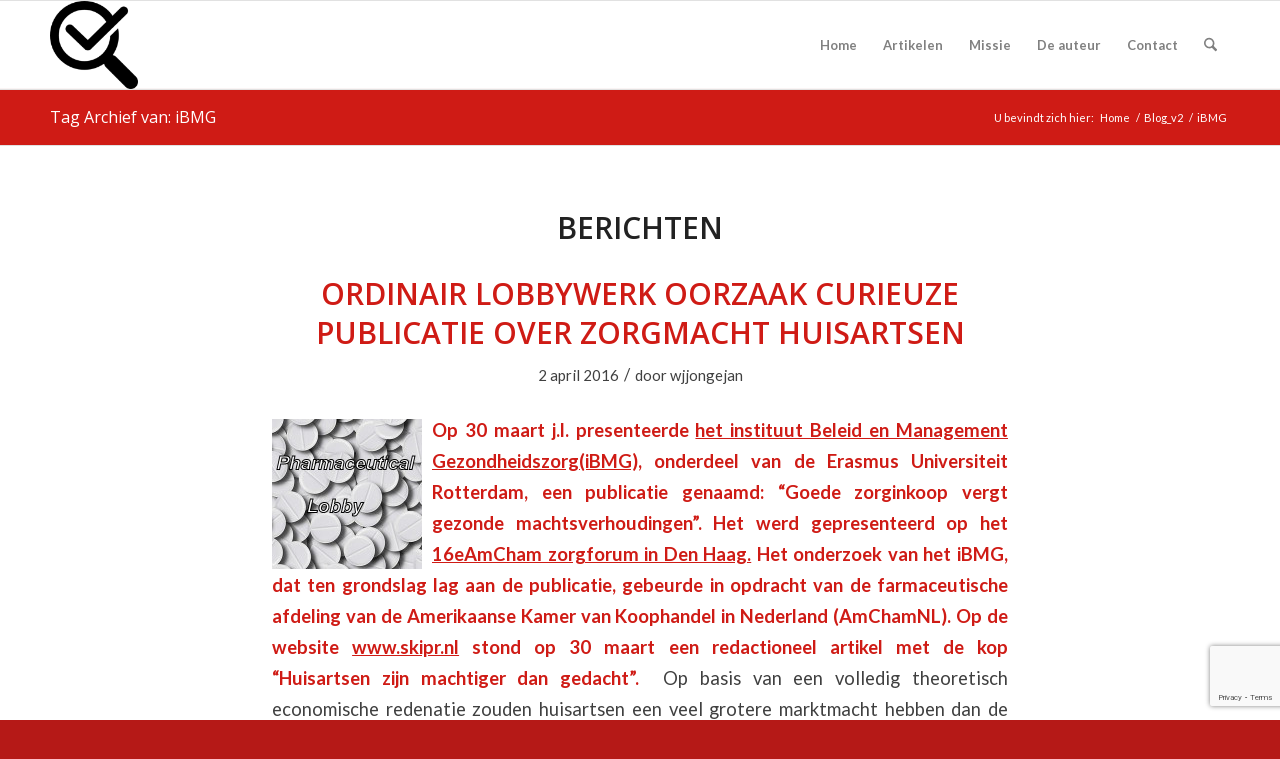

--- FILE ---
content_type: text/html; charset=UTF-8
request_url: https://zorgictzorgen.nl/tag/ibmg/
body_size: 18900
content:
<!DOCTYPE html><html lang="nl-NL" class="html_stretched responsive av-preloader-disabled  html_header_top html_logo_left html_main_nav_header html_menu_right html_slim html_header_sticky html_header_shrinking html_mobile_menu_phone html_header_searchicon html_content_align_center html_header_unstick_top_disabled html_header_stretch_disabled html_av-overlay-side html_av-overlay-side-classic html_av-submenu-noclone html_entry_id_1026 av-cookies-no-cookie-consent av-no-preview av-default-lightbox html_text_menu_active av-mobile-menu-switch-default"><head><meta charset="UTF-8" /><meta name="viewport" content="width=device-width, initial-scale=1"><meta name='robots' content='index, follow, max-image-preview:large, max-snippet:-1, max-video-preview:-1' /><link media="all" href="https://zorgictzorgen.nl/wp-content/cache/autoptimize/css/autoptimize_9549c3afd2edd98cd0a5e5c7f2de2975.css" rel="stylesheet"><title>iBMG Archieven - Zorg-ICT Zorgen</title><link rel="canonical" href="https://zorgictzorgen.nl/tag/ibmg/" /><meta property="og:locale" content="nl_NL" /><meta property="og:type" content="article" /><meta property="og:title" content="iBMG Archieven - Zorg-ICT Zorgen" /><meta property="og:url" content="https://zorgictzorgen.nl/tag/ibmg/" /><meta property="og:site_name" content="Zorg-ICT Zorgen" /><meta name="twitter:card" content="summary_large_image" /><meta name="twitter:site" content="@ZorgICTZorgen" /> <script type="application/ld+json" class="yoast-schema-graph">{"@context":"https://schema.org","@graph":[{"@type":"CollectionPage","@id":"https://zorgictzorgen.nl/tag/ibmg/","url":"https://zorgictzorgen.nl/tag/ibmg/","name":"iBMG Archieven - Zorg-ICT Zorgen","isPartOf":{"@id":"https://zorgictzorgen.nl/#website"},"breadcrumb":{"@id":"https://zorgictzorgen.nl/tag/ibmg/#breadcrumb"},"inLanguage":"nl-NL"},{"@type":"BreadcrumbList","@id":"https://zorgictzorgen.nl/tag/ibmg/#breadcrumb","itemListElement":[{"@type":"ListItem","position":1,"name":"Home","item":"https://zorgictzorgen.nl/"},{"@type":"ListItem","position":2,"name":"iBMG"}]},{"@type":"WebSite","@id":"https://zorgictzorgen.nl/#website","url":"https://zorgictzorgen.nl/","name":"Zorg-ICT Zorgen","description":"Kritische blik op zorg-ICT","publisher":{"@id":"https://zorgictzorgen.nl/#/schema/person/6faaf037dc4eabecb0e10b673ba37db2"},"potentialAction":[{"@type":"SearchAction","target":{"@type":"EntryPoint","urlTemplate":"https://zorgictzorgen.nl/?s={search_term_string}"},"query-input":{"@type":"PropertyValueSpecification","valueRequired":true,"valueName":"search_term_string"}}],"inLanguage":"nl-NL"},{"@type":["Person","Organization"],"@id":"https://zorgictzorgen.nl/#/schema/person/6faaf037dc4eabecb0e10b673ba37db2","name":"wjjongejan","image":{"@type":"ImageObject","inLanguage":"nl-NL","@id":"https://zorgictzorgen.nl/#/schema/person/image/","url":"https://zorgictzorgen.nl/wp-content/uploads/2021/02/logo.png","contentUrl":"https://zorgictzorgen.nl/wp-content/uploads/2021/02/logo.png","width":512,"height":512,"caption":"wjjongejan"},"logo":{"@id":"https://zorgictzorgen.nl/#/schema/person/image/"},"description":"Op deze website worden ontwikkelingen op dit gebied van zorg-ICT en privacy kritisch gevolgd door Wim J. Jongejan, niet meer praktiserend huisarts. Met kennis van het zorgveld en automatisering in de zorg worden de ontwikkelingen rond de zorg-ICT in dit blog onder de loep genomen. Eén van de zaken die al langdurig gevolgd worden, is de communicatie van medische data van een burger via een centrale, landelijke computer, het Landelijke SchakelPunt(LSP). Deze website wil ook een plaats zijn waarop andere kritische zorgaanbieders artikelen kunnen plaatsen waarin ze hun zorgen uiten over de zorg-ICT. Een waakzame blik, een gezonde portie wantrouwen en een kritische pen zijn daarbij onmisbaar. Als een zeearend, vliegend, spiedend, soms toeslaand.","sameAs":["https://x.com/ZorgICTZorgen"]}]}</script> <link rel='dns-prefetch' href='//www.googletagmanager.com' /><link rel="alternate" type="application/rss+xml" title="Zorg-ICT Zorgen &raquo; feed" href="https://zorgictzorgen.nl/feed/" /><link rel="alternate" type="application/rss+xml" title="Zorg-ICT Zorgen &raquo; reacties feed" href="https://zorgictzorgen.nl/comments/feed/" /><link rel="alternate" type="application/rss+xml" title="Zorg-ICT Zorgen &raquo; iBMG tag feed" href="https://zorgictzorgen.nl/tag/ibmg/feed/" />  <script src="//www.googletagmanager.com/gtag/js?id=G-WC7EJN1HMH"  data-cfasync="false" data-wpfc-render="false" type="text/javascript" async></script> <script data-cfasync="false" data-wpfc-render="false" type="text/javascript">var mi_version='9.11.1';var mi_track_user=true;var mi_no_track_reason='';var MonsterInsightsDefaultLocations={"page_location":"https:\/\/zorgictzorgen.nl\/tag\/ibmg\/"};if(typeof MonsterInsightsPrivacyGuardFilter==='function'){var MonsterInsightsLocations=(typeof MonsterInsightsExcludeQuery==='object')?MonsterInsightsPrivacyGuardFilter(MonsterInsightsExcludeQuery):MonsterInsightsPrivacyGuardFilter(MonsterInsightsDefaultLocations);}else{var MonsterInsightsLocations=(typeof MonsterInsightsExcludeQuery==='object')?MonsterInsightsExcludeQuery:MonsterInsightsDefaultLocations;}
var disableStrs=['ga-disable-G-WC7EJN1HMH',];function __gtagTrackerIsOptedOut(){for(var index=0;index<disableStrs.length;index++){if(document.cookie.indexOf(disableStrs[index]+'=true')>-1){return true;}}
return false;}
if(__gtagTrackerIsOptedOut()){for(var index=0;index<disableStrs.length;index++){window[disableStrs[index]]=true;}}
function __gtagTrackerOptout(){for(var index=0;index<disableStrs.length;index++){document.cookie=disableStrs[index]+'=true; expires=Thu, 31 Dec 2099 23:59:59 UTC; path=/';window[disableStrs[index]]=true;}}
if('undefined'===typeof gaOptout){function gaOptout(){__gtagTrackerOptout();}}
window.dataLayer=window.dataLayer||[];window.MonsterInsightsDualTracker={helpers:{},trackers:{},};if(mi_track_user){function __gtagDataLayer(){dataLayer.push(arguments);}
function __gtagTracker(type,name,parameters){if(!parameters){parameters={};}
if(parameters.send_to){__gtagDataLayer.apply(null,arguments);return;}
if(type==='event'){parameters.send_to=monsterinsights_frontend.v4_id;var hookName=name;if(typeof parameters['event_category']!=='undefined'){hookName=parameters['event_category']+':'+name;}
if(typeof MonsterInsightsDualTracker.trackers[hookName]!=='undefined'){MonsterInsightsDualTracker.trackers[hookName](parameters);}else{__gtagDataLayer('event',name,parameters);}}else{__gtagDataLayer.apply(null,arguments);}}
__gtagTracker('js',new Date());__gtagTracker('set',{'developer_id.dZGIzZG':true,});if(MonsterInsightsLocations.page_location){__gtagTracker('set',MonsterInsightsLocations);}
__gtagTracker('config','G-WC7EJN1HMH',{"forceSSL":"true","anonymize_ip":"true"});window.gtag=__gtagTracker;(function(){var noopfn=function(){return null;};var newtracker=function(){return new Tracker();};var Tracker=function(){return null;};var p=Tracker.prototype;p.get=noopfn;p.set=noopfn;p.send=function(){var args=Array.prototype.slice.call(arguments);args.unshift('send');__gaTracker.apply(null,args);};var __gaTracker=function(){var len=arguments.length;if(len===0){return;}
var f=arguments[len-1];if(typeof f!=='object'||f===null||typeof f.hitCallback!=='function'){if('send'===arguments[0]){var hitConverted,hitObject=false,action;if('event'===arguments[1]){if('undefined'!==typeof arguments[3]){hitObject={'eventAction':arguments[3],'eventCategory':arguments[2],'eventLabel':arguments[4],'value':arguments[5]?arguments[5]:1,}}}
if('pageview'===arguments[1]){if('undefined'!==typeof arguments[2]){hitObject={'eventAction':'page_view','page_path':arguments[2],}}}
if(typeof arguments[2]==='object'){hitObject=arguments[2];}
if(typeof arguments[5]==='object'){Object.assign(hitObject,arguments[5]);}
if('undefined'!==typeof arguments[1].hitType){hitObject=arguments[1];if('pageview'===hitObject.hitType){hitObject.eventAction='page_view';}}
if(hitObject){action='timing'===arguments[1].hitType?'timing_complete':hitObject.eventAction;hitConverted=mapArgs(hitObject);__gtagTracker('event',action,hitConverted);}}
return;}
function mapArgs(args){var arg,hit={};var gaMap={'eventCategory':'event_category','eventAction':'event_action','eventLabel':'event_label','eventValue':'event_value','nonInteraction':'non_interaction','timingCategory':'event_category','timingVar':'name','timingValue':'value','timingLabel':'event_label','page':'page_path','location':'page_location','title':'page_title','referrer':'page_referrer',};for(arg in args){if(!(!args.hasOwnProperty(arg)||!gaMap.hasOwnProperty(arg))){hit[gaMap[arg]]=args[arg];}else{hit[arg]=args[arg];}}
return hit;}
try{f.hitCallback();}catch(ex){}};__gaTracker.create=newtracker;__gaTracker.getByName=newtracker;__gaTracker.getAll=function(){return[];};__gaTracker.remove=noopfn;__gaTracker.loaded=true;window['__gaTracker']=__gaTracker;})();}else{console.log("");(function(){function __gtagTracker(){return null;}
window['__gtagTracker']=__gtagTracker;window['gtag']=__gtagTracker;})();}</script>  
 <script defer src="[data-uri]"></script> <style id='wp-img-auto-sizes-contain-inline-css' type='text/css'>img:is([sizes=auto i],[sizes^="auto," i]){contain-intrinsic-size:3000px 1500px}</style><style id='wp-block-library-inline-css' type='text/css'>:root{--wp-block-synced-color:#7a00df;--wp-block-synced-color--rgb:122,0,223;--wp-bound-block-color:var(--wp-block-synced-color);--wp-editor-canvas-background:#ddd;--wp-admin-theme-color:#007cba;--wp-admin-theme-color--rgb:0,124,186;--wp-admin-theme-color-darker-10:#006ba1;--wp-admin-theme-color-darker-10--rgb:0,107,160.5;--wp-admin-theme-color-darker-20:#005a87;--wp-admin-theme-color-darker-20--rgb:0,90,135;--wp-admin-border-width-focus:2px}@media (min-resolution:192dpi){:root{--wp-admin-border-width-focus:1.5px}}.wp-element-button{cursor:pointer}:root .has-very-light-gray-background-color{background-color:#eee}:root .has-very-dark-gray-background-color{background-color:#313131}:root .has-very-light-gray-color{color:#eee}:root .has-very-dark-gray-color{color:#313131}:root .has-vivid-green-cyan-to-vivid-cyan-blue-gradient-background{background:linear-gradient(135deg,#00d084,#0693e3)}:root .has-purple-crush-gradient-background{background:linear-gradient(135deg,#34e2e4,#4721fb 50%,#ab1dfe)}:root .has-hazy-dawn-gradient-background{background:linear-gradient(135deg,#faaca8,#dad0ec)}:root .has-subdued-olive-gradient-background{background:linear-gradient(135deg,#fafae1,#67a671)}:root .has-atomic-cream-gradient-background{background:linear-gradient(135deg,#fdd79a,#004a59)}:root .has-nightshade-gradient-background{background:linear-gradient(135deg,#330968,#31cdcf)}:root .has-midnight-gradient-background{background:linear-gradient(135deg,#020381,#2874fc)}:root{--wp--preset--font-size--normal:16px;--wp--preset--font-size--huge:42px}.has-regular-font-size{font-size:1em}.has-larger-font-size{font-size:2.625em}.has-normal-font-size{font-size:var(--wp--preset--font-size--normal)}.has-huge-font-size{font-size:var(--wp--preset--font-size--huge)}.has-text-align-center{text-align:center}.has-text-align-left{text-align:left}.has-text-align-right{text-align:right}.has-fit-text{white-space:nowrap!important}#end-resizable-editor-section{display:none}.aligncenter{clear:both}.items-justified-left{justify-content:flex-start}.items-justified-center{justify-content:center}.items-justified-right{justify-content:flex-end}.items-justified-space-between{justify-content:space-between}.screen-reader-text{border:0;clip-path:inset(50%);height:1px;margin:-1px;overflow:hidden;padding:0;position:absolute;width:1px;word-wrap:normal!important}.screen-reader-text:focus{background-color:#ddd;clip-path:none;color:#444;display:block;font-size:1em;height:auto;left:5px;line-height:normal;padding:15px 23px 14px;text-decoration:none;top:5px;width:auto;z-index:100000}html :where(.has-border-color){border-style:solid}html :where([style*=border-top-color]){border-top-style:solid}html :where([style*=border-right-color]){border-right-style:solid}html :where([style*=border-bottom-color]){border-bottom-style:solid}html :where([style*=border-left-color]){border-left-style:solid}html :where([style*=border-width]){border-style:solid}html :where([style*=border-top-width]){border-top-style:solid}html :where([style*=border-right-width]){border-right-style:solid}html :where([style*=border-bottom-width]){border-bottom-style:solid}html :where([style*=border-left-width]){border-left-style:solid}html :where(img[class*=wp-image-]){height:auto;max-width:100%}:where(figure){margin:0 0 1em}html :where(.is-position-sticky){--wp-admin--admin-bar--position-offset:var(--wp-admin--admin-bar--height,0px)}@media screen and (max-width:600px){html :where(.is-position-sticky){--wp-admin--admin-bar--position-offset:0px}}</style><style id='global-styles-inline-css' type='text/css'>:root{--wp--preset--aspect-ratio--square:1;--wp--preset--aspect-ratio--4-3:4/3;--wp--preset--aspect-ratio--3-4:3/4;--wp--preset--aspect-ratio--3-2:3/2;--wp--preset--aspect-ratio--2-3:2/3;--wp--preset--aspect-ratio--16-9:16/9;--wp--preset--aspect-ratio--9-16:9/16;--wp--preset--color--black:#000;--wp--preset--color--cyan-bluish-gray:#abb8c3;--wp--preset--color--white:#fff;--wp--preset--color--pale-pink:#f78da7;--wp--preset--color--vivid-red:#cf2e2e;--wp--preset--color--luminous-vivid-orange:#ff6900;--wp--preset--color--luminous-vivid-amber:#fcb900;--wp--preset--color--light-green-cyan:#7bdcb5;--wp--preset--color--vivid-green-cyan:#00d084;--wp--preset--color--pale-cyan-blue:#8ed1fc;--wp--preset--color--vivid-cyan-blue:#0693e3;--wp--preset--color--vivid-purple:#9b51e0;--wp--preset--color--metallic-red:#b02b2c;--wp--preset--color--maximum-yellow-red:#edae44;--wp--preset--color--yellow-sun:#ee2;--wp--preset--color--palm-leaf:#83a846;--wp--preset--color--aero:#7bb0e7;--wp--preset--color--old-lavender:#745f7e;--wp--preset--color--steel-teal:#5f8789;--wp--preset--color--raspberry-pink:#d65799;--wp--preset--color--medium-turquoise:#4ecac2;--wp--preset--gradient--vivid-cyan-blue-to-vivid-purple:linear-gradient(135deg,#0693e3 0%,#9b51e0 100%);--wp--preset--gradient--light-green-cyan-to-vivid-green-cyan:linear-gradient(135deg,#7adcb4 0%,#00d082 100%);--wp--preset--gradient--luminous-vivid-amber-to-luminous-vivid-orange:linear-gradient(135deg,#fcb900 0%,#ff6900 100%);--wp--preset--gradient--luminous-vivid-orange-to-vivid-red:linear-gradient(135deg,#ff6900 0%,#cf2e2e 100%);--wp--preset--gradient--very-light-gray-to-cyan-bluish-gray:linear-gradient(135deg,#eee 0%,#a9b8c3 100%);--wp--preset--gradient--cool-to-warm-spectrum:linear-gradient(135deg,#4aeadc 0%,#9778d1 20%,#cf2aba 40%,#ee2c82 60%,#fb6962 80%,#fef84c 100%);--wp--preset--gradient--blush-light-purple:linear-gradient(135deg,#ffceec 0%,#9896f0 100%);--wp--preset--gradient--blush-bordeaux:linear-gradient(135deg,#fecda5 0%,#fe2d2d 50%,#6b003e 100%);--wp--preset--gradient--luminous-dusk:linear-gradient(135deg,#ffcb70 0%,#c751c0 50%,#4158d0 100%);--wp--preset--gradient--pale-ocean:linear-gradient(135deg,#fff5cb 0%,#b6e3d4 50%,#33a7b5 100%);--wp--preset--gradient--electric-grass:linear-gradient(135deg,#caf880 0%,#71ce7e 100%);--wp--preset--gradient--midnight:linear-gradient(135deg,#020381 0%,#2874fc 100%);--wp--preset--font-size--small:1rem;--wp--preset--font-size--medium:1.125rem;--wp--preset--font-size--large:1.75rem;--wp--preset--font-size--x-large:clamp(1.75rem, 3vw, 2.25rem);--wp--preset--spacing--20:.44rem;--wp--preset--spacing--30:.67rem;--wp--preset--spacing--40:1rem;--wp--preset--spacing--50:1.5rem;--wp--preset--spacing--60:2.25rem;--wp--preset--spacing--70:3.38rem;--wp--preset--spacing--80:5.06rem;--wp--preset--shadow--natural:6px 6px 9px rgba(0,0,0,.2);--wp--preset--shadow--deep:12px 12px 50px rgba(0,0,0,.4);--wp--preset--shadow--sharp:6px 6px 0px rgba(0,0,0,.2);--wp--preset--shadow--outlined:6px 6px 0px -3px #fff,6px 6px #000;--wp--preset--shadow--crisp:6px 6px 0px #000}:root{--wp--style--global--content-size:800px;--wp--style--global--wide-size:1130px}:where(body){margin:0}.wp-site-blocks>.alignleft{float:left;margin-right:2em}.wp-site-blocks>.alignright{float:right;margin-left:2em}.wp-site-blocks>.aligncenter{justify-content:center;margin-left:auto;margin-right:auto}:where(.is-layout-flex){gap:.5em}:where(.is-layout-grid){gap:.5em}.is-layout-flow>.alignleft{float:left;margin-inline-start:0;margin-inline-end:2em}.is-layout-flow>.alignright{float:right;margin-inline-start:2em;margin-inline-end:0}.is-layout-flow>.aligncenter{margin-left:auto !important;margin-right:auto !important}.is-layout-constrained>.alignleft{float:left;margin-inline-start:0;margin-inline-end:2em}.is-layout-constrained>.alignright{float:right;margin-inline-start:2em;margin-inline-end:0}.is-layout-constrained>.aligncenter{margin-left:auto !important;margin-right:auto !important}.is-layout-constrained>:where(:not(.alignleft):not(.alignright):not(.alignfull)){max-width:var(--wp--style--global--content-size);margin-left:auto !important;margin-right:auto !important}.is-layout-constrained>.alignwide{max-width:var(--wp--style--global--wide-size)}body .is-layout-flex{display:flex}.is-layout-flex{flex-wrap:wrap;align-items:center}.is-layout-flex>:is(*,div){margin:0}body .is-layout-grid{display:grid}.is-layout-grid>:is(*,div){margin:0}body{padding-top:0;padding-right:0;padding-bottom:0;padding-left:0}a:where(:not(.wp-element-button)){text-decoration:underline}:root :where(.wp-element-button,.wp-block-button__link){background-color:#32373c;border-width:0;color:#fff;font-family:inherit;font-size:inherit;font-style:inherit;font-weight:inherit;letter-spacing:inherit;line-height:inherit;padding-top:calc(0.667em + 2px);padding-right:calc(1.333em + 2px);padding-bottom:calc(0.667em + 2px);padding-left:calc(1.333em + 2px);text-decoration:none;text-transform:inherit}.has-black-color{color:var(--wp--preset--color--black) !important}.has-cyan-bluish-gray-color{color:var(--wp--preset--color--cyan-bluish-gray) !important}.has-white-color{color:var(--wp--preset--color--white) !important}.has-pale-pink-color{color:var(--wp--preset--color--pale-pink) !important}.has-vivid-red-color{color:var(--wp--preset--color--vivid-red) !important}.has-luminous-vivid-orange-color{color:var(--wp--preset--color--luminous-vivid-orange) !important}.has-luminous-vivid-amber-color{color:var(--wp--preset--color--luminous-vivid-amber) !important}.has-light-green-cyan-color{color:var(--wp--preset--color--light-green-cyan) !important}.has-vivid-green-cyan-color{color:var(--wp--preset--color--vivid-green-cyan) !important}.has-pale-cyan-blue-color{color:var(--wp--preset--color--pale-cyan-blue) !important}.has-vivid-cyan-blue-color{color:var(--wp--preset--color--vivid-cyan-blue) !important}.has-vivid-purple-color{color:var(--wp--preset--color--vivid-purple) !important}.has-metallic-red-color{color:var(--wp--preset--color--metallic-red) !important}.has-maximum-yellow-red-color{color:var(--wp--preset--color--maximum-yellow-red) !important}.has-yellow-sun-color{color:var(--wp--preset--color--yellow-sun) !important}.has-palm-leaf-color{color:var(--wp--preset--color--palm-leaf) !important}.has-aero-color{color:var(--wp--preset--color--aero) !important}.has-old-lavender-color{color:var(--wp--preset--color--old-lavender) !important}.has-steel-teal-color{color:var(--wp--preset--color--steel-teal) !important}.has-raspberry-pink-color{color:var(--wp--preset--color--raspberry-pink) !important}.has-medium-turquoise-color{color:var(--wp--preset--color--medium-turquoise) !important}.has-black-background-color{background-color:var(--wp--preset--color--black) !important}.has-cyan-bluish-gray-background-color{background-color:var(--wp--preset--color--cyan-bluish-gray) !important}.has-white-background-color{background-color:var(--wp--preset--color--white) !important}.has-pale-pink-background-color{background-color:var(--wp--preset--color--pale-pink) !important}.has-vivid-red-background-color{background-color:var(--wp--preset--color--vivid-red) !important}.has-luminous-vivid-orange-background-color{background-color:var(--wp--preset--color--luminous-vivid-orange) !important}.has-luminous-vivid-amber-background-color{background-color:var(--wp--preset--color--luminous-vivid-amber) !important}.has-light-green-cyan-background-color{background-color:var(--wp--preset--color--light-green-cyan) !important}.has-vivid-green-cyan-background-color{background-color:var(--wp--preset--color--vivid-green-cyan) !important}.has-pale-cyan-blue-background-color{background-color:var(--wp--preset--color--pale-cyan-blue) !important}.has-vivid-cyan-blue-background-color{background-color:var(--wp--preset--color--vivid-cyan-blue) !important}.has-vivid-purple-background-color{background-color:var(--wp--preset--color--vivid-purple) !important}.has-metallic-red-background-color{background-color:var(--wp--preset--color--metallic-red) !important}.has-maximum-yellow-red-background-color{background-color:var(--wp--preset--color--maximum-yellow-red) !important}.has-yellow-sun-background-color{background-color:var(--wp--preset--color--yellow-sun) !important}.has-palm-leaf-background-color{background-color:var(--wp--preset--color--palm-leaf) !important}.has-aero-background-color{background-color:var(--wp--preset--color--aero) !important}.has-old-lavender-background-color{background-color:var(--wp--preset--color--old-lavender) !important}.has-steel-teal-background-color{background-color:var(--wp--preset--color--steel-teal) !important}.has-raspberry-pink-background-color{background-color:var(--wp--preset--color--raspberry-pink) !important}.has-medium-turquoise-background-color{background-color:var(--wp--preset--color--medium-turquoise) !important}.has-black-border-color{border-color:var(--wp--preset--color--black) !important}.has-cyan-bluish-gray-border-color{border-color:var(--wp--preset--color--cyan-bluish-gray) !important}.has-white-border-color{border-color:var(--wp--preset--color--white) !important}.has-pale-pink-border-color{border-color:var(--wp--preset--color--pale-pink) !important}.has-vivid-red-border-color{border-color:var(--wp--preset--color--vivid-red) !important}.has-luminous-vivid-orange-border-color{border-color:var(--wp--preset--color--luminous-vivid-orange) !important}.has-luminous-vivid-amber-border-color{border-color:var(--wp--preset--color--luminous-vivid-amber) !important}.has-light-green-cyan-border-color{border-color:var(--wp--preset--color--light-green-cyan) !important}.has-vivid-green-cyan-border-color{border-color:var(--wp--preset--color--vivid-green-cyan) !important}.has-pale-cyan-blue-border-color{border-color:var(--wp--preset--color--pale-cyan-blue) !important}.has-vivid-cyan-blue-border-color{border-color:var(--wp--preset--color--vivid-cyan-blue) !important}.has-vivid-purple-border-color{border-color:var(--wp--preset--color--vivid-purple) !important}.has-metallic-red-border-color{border-color:var(--wp--preset--color--metallic-red) !important}.has-maximum-yellow-red-border-color{border-color:var(--wp--preset--color--maximum-yellow-red) !important}.has-yellow-sun-border-color{border-color:var(--wp--preset--color--yellow-sun) !important}.has-palm-leaf-border-color{border-color:var(--wp--preset--color--palm-leaf) !important}.has-aero-border-color{border-color:var(--wp--preset--color--aero) !important}.has-old-lavender-border-color{border-color:var(--wp--preset--color--old-lavender) !important}.has-steel-teal-border-color{border-color:var(--wp--preset--color--steel-teal) !important}.has-raspberry-pink-border-color{border-color:var(--wp--preset--color--raspberry-pink) !important}.has-medium-turquoise-border-color{border-color:var(--wp--preset--color--medium-turquoise) !important}.has-vivid-cyan-blue-to-vivid-purple-gradient-background{background:var(--wp--preset--gradient--vivid-cyan-blue-to-vivid-purple) !important}.has-light-green-cyan-to-vivid-green-cyan-gradient-background{background:var(--wp--preset--gradient--light-green-cyan-to-vivid-green-cyan) !important}.has-luminous-vivid-amber-to-luminous-vivid-orange-gradient-background{background:var(--wp--preset--gradient--luminous-vivid-amber-to-luminous-vivid-orange) !important}.has-luminous-vivid-orange-to-vivid-red-gradient-background{background:var(--wp--preset--gradient--luminous-vivid-orange-to-vivid-red) !important}.has-very-light-gray-to-cyan-bluish-gray-gradient-background{background:var(--wp--preset--gradient--very-light-gray-to-cyan-bluish-gray) !important}.has-cool-to-warm-spectrum-gradient-background{background:var(--wp--preset--gradient--cool-to-warm-spectrum) !important}.has-blush-light-purple-gradient-background{background:var(--wp--preset--gradient--blush-light-purple) !important}.has-blush-bordeaux-gradient-background{background:var(--wp--preset--gradient--blush-bordeaux) !important}.has-luminous-dusk-gradient-background{background:var(--wp--preset--gradient--luminous-dusk) !important}.has-pale-ocean-gradient-background{background:var(--wp--preset--gradient--pale-ocean) !important}.has-electric-grass-gradient-background{background:var(--wp--preset--gradient--electric-grass) !important}.has-midnight-gradient-background{background:var(--wp--preset--gradient--midnight) !important}.has-small-font-size{font-size:var(--wp--preset--font-size--small) !important}.has-medium-font-size{font-size:var(--wp--preset--font-size--medium) !important}.has-large-font-size{font-size:var(--wp--preset--font-size--large) !important}.has-x-large-font-size{font-size:var(--wp--preset--font-size--x-large) !important}</style><link rel='stylesheet' id='avia-merged-styles-css' href='https://zorgictzorgen.nl/wp-content/cache/autoptimize/css/autoptimize_single_43ca428d2f4b581d00639c984c38ff3a.css' type='text/css' media='all' /> <script defer type="text/javascript" src="https://zorgictzorgen.nl/wp-content/plugins/google-analytics-for-wordpress/assets/js/frontend-gtag.min.js?ver=9.11.1" id="monsterinsights-frontend-script-js" data-wp-strategy="async"></script> <script data-cfasync="false" data-wpfc-render="false" type="text/javascript" id='monsterinsights-frontend-script-js-extra'>var monsterinsights_frontend={"js_events_tracking":"true","download_extensions":"doc,pdf,ppt,zip,xls,docx,pptx,xlsx","inbound_paths":"[]","home_url":"https:\/\/zorgictzorgen.nl","hash_tracking":"false","v4_id":"G-WC7EJN1HMH"};</script> 
 <script defer type="text/javascript" src="https://www.googletagmanager.com/gtag/js?id=G-NSY3B7HEGZ" id="google_gtagjs-js"></script> <script defer id="google_gtagjs-js-after" src="[data-uri]"></script> <script defer type="text/javascript" src="https://zorgictzorgen.nl/wp-content/cache/autoptimize/js/autoptimize_single_8cd621215b123cb5aa10b5215ba12bc3.js" id="avia-head-scripts-js"></script> <link rel="https://api.w.org/" href="https://zorgictzorgen.nl/wp-json/" /><link rel="alternate" title="JSON" type="application/json" href="https://zorgictzorgen.nl/wp-json/wp/v2/tags/215" /><link rel="EditURI" type="application/rsd+xml" title="RSD" href="https://zorgictzorgen.nl/xmlrpc.php?rsd" /><meta name="generator" content="WordPress 6.9" /><meta name="generator" content="Site Kit by Google 1.171.0" /><script type="text/javascript">(function(url){if(/(?:Chrome\/26\.0\.1410\.63 Safari\/537\.31|WordfenceTestMonBot)/.test(navigator.userAgent)){return;}
var addEvent=function(evt,handler){if(window.addEventListener){document.addEventListener(evt,handler,false);}else if(window.attachEvent){document.attachEvent('on'+evt,handler);}};var removeEvent=function(evt,handler){if(window.removeEventListener){document.removeEventListener(evt,handler,false);}else if(window.detachEvent){document.detachEvent('on'+evt,handler);}};var evts='contextmenu dblclick drag dragend dragenter dragleave dragover dragstart drop keydown keypress keyup mousedown mousemove mouseout mouseover mouseup mousewheel scroll'.split(' ');var logHuman=function(){if(window.wfLogHumanRan){return;}
window.wfLogHumanRan=true;var wfscr=document.createElement('script');wfscr.type='text/javascript';wfscr.async=true;wfscr.src=url+'&r='+Math.random();(document.getElementsByTagName('head')[0]||document.getElementsByTagName('body')[0]).appendChild(wfscr);for(var i=0;i<evts.length;i++){removeEvent(evts[i],logHuman);}};for(var i=0;i<evts.length;i++){addEvent(evts[i],logHuman);}})('//zorgictzorgen.nl/?wordfence_lh=1&hid=7D6656775372868594F51A7A462D1EC1');</script> <link rel="icon" href="https://zorgictzorgen.nl/wp-content/uploads/2021/02/logo-300x300.png" type="image/png"> <!--[if lt IE 9]><script src="https://zorgictzorgen.nl/wp-content/themes/enfold/js/html5shiv.js"></script><![endif]--><link rel="profile" href="https://gmpg.org/xfn/11" /><link rel="alternate" type="application/rss+xml" title="Zorg-ICT Zorgen RSS2 Feed" href="https://zorgictzorgen.nl/feed/" /><link rel="pingback" href="https://zorgictzorgen.nl/xmlrpc.php" /><style type="text/css">.recentcomments a{display:inline !important;padding:0 !important;margin:0 !important}</style> <script defer src="[data-uri]"></script><style type="text/css">@font-face{font-family:'entypo-fontello-enfold';font-weight:400;font-style:normal;font-display:auto;src:url('https://zorgictzorgen.nl/wp-content/themes/enfold/config-templatebuilder/avia-template-builder/assets/fonts/entypo-fontello-enfold/entypo-fontello-enfold.woff2') format('woff2'),url('https://zorgictzorgen.nl/wp-content/themes/enfold/config-templatebuilder/avia-template-builder/assets/fonts/entypo-fontello-enfold/entypo-fontello-enfold.woff') format('woff'),url('https://zorgictzorgen.nl/wp-content/themes/enfold/config-templatebuilder/avia-template-builder/assets/fonts/entypo-fontello-enfold/entypo-fontello-enfold.ttf') format('truetype'),url('https://zorgictzorgen.nl/wp-content/themes/enfold/config-templatebuilder/avia-template-builder/assets/fonts/entypo-fontello-enfold/entypo-fontello-enfold.svg#entypo-fontello-enfold') format('svg'),url('https://zorgictzorgen.nl/wp-content/themes/enfold/config-templatebuilder/avia-template-builder/assets/fonts/entypo-fontello-enfold/entypo-fontello-enfold.eot'),url('https://zorgictzorgen.nl/wp-content/themes/enfold/config-templatebuilder/avia-template-builder/assets/fonts/entypo-fontello-enfold/entypo-fontello-enfold.eot?#iefix') format('embedded-opentype')}#top .avia-font-entypo-fontello-enfold,body .avia-font-entypo-fontello-enfold,html body [data-av_iconfont='entypo-fontello-enfold']:before{font-family:'entypo-fontello-enfold'}@font-face{font-family:'entypo-fontello';font-weight:400;font-style:normal;font-display:auto;src:url('https://zorgictzorgen.nl/wp-content/themes/enfold/config-templatebuilder/avia-template-builder/assets/fonts/entypo-fontello/entypo-fontello.woff2') format('woff2'),url('https://zorgictzorgen.nl/wp-content/themes/enfold/config-templatebuilder/avia-template-builder/assets/fonts/entypo-fontello/entypo-fontello.woff') format('woff'),url('https://zorgictzorgen.nl/wp-content/themes/enfold/config-templatebuilder/avia-template-builder/assets/fonts/entypo-fontello/entypo-fontello.ttf') format('truetype'),url('https://zorgictzorgen.nl/wp-content/themes/enfold/config-templatebuilder/avia-template-builder/assets/fonts/entypo-fontello/entypo-fontello.svg#entypo-fontello') format('svg'),url('https://zorgictzorgen.nl/wp-content/themes/enfold/config-templatebuilder/avia-template-builder/assets/fonts/entypo-fontello/entypo-fontello.eot'),url('https://zorgictzorgen.nl/wp-content/themes/enfold/config-templatebuilder/avia-template-builder/assets/fonts/entypo-fontello/entypo-fontello.eot?#iefix') format('embedded-opentype')}#top .avia-font-entypo-fontello,body .avia-font-entypo-fontello,html body [data-av_iconfont='entypo-fontello']:before{font-family:'entypo-fontello'}</style></head><body id="top" class="archive tag tag-ibmg tag-215 wp-theme-enfold stretched rtl_columns av-curtain-numeric open_sans lato  avia-responsive-images-support" itemscope="itemscope" itemtype="https://schema.org/WebPage" ><div id='wrap_all'><header id='header' class='all_colors header_color light_bg_color  av_header_top av_logo_left av_main_nav_header av_menu_right av_slim av_header_sticky av_header_shrinking av_header_stretch_disabled av_mobile_menu_phone av_header_searchicon av_header_unstick_top_disabled av_bottom_nav_disabled  av_header_border_disabled'  data-av_shrink_factor='50' role="banner" itemscope="itemscope" itemtype="https://schema.org/WPHeader" ><div  id='header_main' class='container_wrap container_wrap_logo'><div class='container av-logo-container'><div class='inner-container'><span class='logo avia-standard-logo'><a href='https://zorgictzorgen.nl/' class='' aria-label='Zorg-ICT Zorgen' ><img src="https://zorgictzorgen.nl/wp-content/uploads/2021/02/logo-300x300.png" height="100" width="300" alt='Zorg-ICT Zorgen' title='' /></a></span><nav class='main_menu' data-selectname='Selecteer een pagina'  role="navigation" itemscope="itemscope" itemtype="https://schema.org/SiteNavigationElement" ><div class="avia-menu av-main-nav-wrap"><ul role="menu" class="menu av-main-nav" id="avia-menu"><li role="menuitem" id="menu-item-362" class="menu-item menu-item-type-custom menu-item-object-custom menu-item-home menu-item-top-level menu-item-top-level-1"><a href="https://zorgictzorgen.nl" itemprop="url" tabindex="0"><span class="avia-bullet"></span><span class="avia-menu-text">Home</span><span class="avia-menu-fx"><span class="avia-arrow-wrap"><span class="avia-arrow"></span></span></span></a></li><li role="menuitem" id="menu-item-5723" class="menu-item menu-item-type-post_type menu-item-object-page menu-item-top-level menu-item-top-level-2"><a href="https://zorgictzorgen.nl/blogs/" itemprop="url" tabindex="0"><span class="avia-bullet"></span><span class="avia-menu-text">Artikelen</span><span class="avia-menu-fx"><span class="avia-arrow-wrap"><span class="avia-arrow"></span></span></span></a></li><li role="menuitem" id="menu-item-205" class="menu-item menu-item-type-post_type menu-item-object-page menu-item-top-level menu-item-top-level-3"><a href="https://zorgictzorgen.nl/missie-zorg-ict-en-privacy/" itemprop="url" tabindex="0"><span class="avia-bullet"></span><span class="avia-menu-text">Missie</span><span class="avia-menu-fx"><span class="avia-arrow-wrap"><span class="avia-arrow"></span></span></span></a></li><li role="menuitem" id="menu-item-207" class="menu-item menu-item-type-post_type menu-item-object-page menu-item-top-level menu-item-top-level-4"><a href="https://zorgictzorgen.nl/de-auteur/" itemprop="url" tabindex="0"><span class="avia-bullet"></span><span class="avia-menu-text">De auteur</span><span class="avia-menu-fx"><span class="avia-arrow-wrap"><span class="avia-arrow"></span></span></span></a></li><li role="menuitem" id="menu-item-208" class="menu-item menu-item-type-post_type menu-item-object-page menu-item-top-level menu-item-top-level-5"><a href="https://zorgictzorgen.nl/contact/" itemprop="url" tabindex="0"><span class="avia-bullet"></span><span class="avia-menu-text">Contact</span><span class="avia-menu-fx"><span class="avia-arrow-wrap"><span class="avia-arrow"></span></span></span></a></li><li id="menu-item-search" class="noMobile menu-item menu-item-search-dropdown menu-item-avia-special" role="menuitem"><a class="avia-svg-icon avia-font-svg_entypo-fontello" aria-label="Zoek" href="?s=" rel="nofollow" title="Klik om het zoekinvoerveld te openen" data-avia-search-tooltip="
&lt;search&gt;
 &lt;form role=&quot;search&quot; action=&quot;https://zorgictzorgen.nl/&quot; id=&quot;searchform&quot; method=&quot;get&quot; class=&quot;&quot;&gt;
 &lt;div&gt;
&lt;span class=&#039;av_searchform_search avia-svg-icon avia-font-svg_entypo-fontello&#039; data-av_svg_icon=&#039;search&#039; data-av_iconset=&#039;svg_entypo-fontello&#039;&gt;&lt;svg version=&quot;1.1&quot; xmlns=&quot;http://www.w3.org/2000/svg&quot; width=&quot;25&quot; height=&quot;32&quot; viewBox=&quot;0 0 25 32&quot; preserveAspectRatio=&quot;xMidYMid meet&quot; aria-labelledby=&#039;av-svg-title-1&#039; aria-describedby=&#039;av-svg-desc-1&#039; role=&quot;graphics-symbol&quot; aria-hidden=&quot;true&quot;&gt;
&lt;title id=&#039;av-svg-title-1&#039;&gt;Search&lt;/title&gt;
&lt;desc id=&#039;av-svg-desc-1&#039;&gt;Search&lt;/desc&gt;
&lt;path d=&quot;M24.704 24.704q0.96 1.088 0.192 1.984l-1.472 1.472q-1.152 1.024-2.176 0l-6.080-6.080q-2.368 1.344-4.992 1.344-4.096 0-7.136-3.040t-3.040-7.136 2.88-7.008 6.976-2.912 7.168 3.040 3.072 7.136q0 2.816-1.472 5.184zM3.008 13.248q0 2.816 2.176 4.992t4.992 2.176 4.832-2.016 2.016-4.896q0-2.816-2.176-4.96t-4.992-2.144-4.832 2.016-2.016 4.832z&quot;&gt;&lt;/path&gt;
&lt;/svg&gt;&lt;/span&gt;			&lt;input type=&quot;submit&quot; value=&quot;&quot; id=&quot;searchsubmit&quot; class=&quot;button&quot; title=&quot;Voer ten minste 3 tekens in om zoekresultaten in een vervolgkeuzelijst weer te geven of klik om naar de pagina met zoekresultaten te gaan om alle resultaten weer te geven&quot; /&gt;
 &lt;input type=&quot;search&quot; id=&quot;s&quot; name=&quot;s&quot; value=&quot;&quot; aria-label=&#039;Zoek&#039; placeholder=&#039;Zoek&#039; required /&gt;
 &lt;/div&gt;
 &lt;/form&gt;
&lt;/search&gt;
" data-av_svg_icon='search' data-av_iconset='svg_entypo-fontello'><svg version="1.1" xmlns="http://www.w3.org/2000/svg" width="25" height="32" viewBox="0 0 25 32" preserveAspectRatio="xMidYMid meet" aria-labelledby='av-svg-title-2' aria-describedby='av-svg-desc-2' role="graphics-symbol" aria-hidden="true"><title id='av-svg-title-2'>Klik om het zoekinvoerveld te openen</title> <desc id='av-svg-desc-2'>Klik om het zoekinvoerveld te openen</desc> <path d="M24.704 24.704q0.96 1.088 0.192 1.984l-1.472 1.472q-1.152 1.024-2.176 0l-6.080-6.080q-2.368 1.344-4.992 1.344-4.096 0-7.136-3.040t-3.040-7.136 2.88-7.008 6.976-2.912 7.168 3.040 3.072 7.136q0 2.816-1.472 5.184zM3.008 13.248q0 2.816 2.176 4.992t4.992 2.176 4.832-2.016 2.016-4.896q0-2.816-2.176-4.96t-4.992-2.144-4.832 2.016-2.016 4.832z"></path> </svg><span class="avia_hidden_link_text">Zoek</span></a></li><li class="av-burger-menu-main menu-item-avia-special " role="menuitem"> <a href="#" aria-label="Menu" aria-hidden="false"> <span class="av-hamburger av-hamburger--spin av-js-hamburger"> <span class="av-hamburger-box"> <span class="av-hamburger-inner"></span> <strong>Menu</strong> </span> </span> <span class="avia_hidden_link_text">Menu</span> </a></li></ul></div></nav></div></div></div><div class="header_bg"></div></header><div id='main' class='all_colors' data-scroll-offset='88'><div class='stretch_full container_wrap alternate_color light_bg_color title_container'><div class='container'><h1 class='main-title entry-title '><a href='https://zorgictzorgen.nl/tag/ibmg/' rel='bookmark' title='Permanente Link: Tag Archief van: iBMG'  itemprop="headline" >Tag Archief van: iBMG</a></h1><div class="breadcrumb breadcrumbs avia-breadcrumbs"><div class="breadcrumb-trail" ><span class="trail-before"><span class="breadcrumb-title">U bevindt zich hier:</span></span> <span  itemscope="itemscope" itemtype="https://schema.org/BreadcrumbList" ><span  itemscope="itemscope" itemtype="https://schema.org/ListItem" itemprop="itemListElement" ><a itemprop="url" href="https://zorgictzorgen.nl" title="Zorg-ICT Zorgen" rel="home" class="trail-begin"><span itemprop="name">Home</span></a><span itemprop="position" class="hidden">1</span></span></span> <span class="sep">/</span> <span  itemscope="itemscope" itemtype="https://schema.org/BreadcrumbList" ><span  itemscope="itemscope" itemtype="https://schema.org/ListItem" itemprop="itemListElement" ><a itemprop="url" href="https://zorgictzorgen.nl/blog_v2/" title="Blog_v2"><span itemprop="name">Blog_v2</span></a><span itemprop="position" class="hidden">2</span></span></span> <span class="sep">/</span> <span class="trail-end">iBMG</span></div></div></div></div><div class='container_wrap container_wrap_first main_color fullsize'><div class='container template-blog '><main class='content av-content-full alpha units av-main-tag'  role="main" itemprop="mainContentOfPage" itemscope="itemscope" itemtype="https://schema.org/Blog" ><div class="category-term-description"></div><h3 class='post-title tag-page-post-type-title '>Berichten</h3><article class="post-entry post-entry-type-standard post-entry-1026 post-loop-1 post-parity-odd post-entry-last custom  post-1026 post type-post status-publish format-standard hentry category-geen-categorie tag-acm tag-amchamnl tag-clingendael tag-ibmg tag-lhv tag-medisch-contact tag-skipr"  itemscope="itemscope" itemtype="https://schema.org/BlogPosting" ><div class="blog-meta"></div><div class='entry-content-wrapper clearfix standard-content'><header class="entry-content-header" aria-label="Bericht: Ordinair lobbywerk oorzaak curieuze publicatie over zorgmacht huisartsen"><h2 class='post-title entry-title '  itemprop="headline" ><a href="https://zorgictzorgen.nl/ordinair-lobbywerk-oorzaak-curieuze-publicatie-zorgmacht-huisartsen/" rel="bookmark" title="Permanente Link: Ordinair lobbywerk oorzaak curieuze publicatie over zorgmacht huisartsen">Ordinair lobbywerk oorzaak curieuze publicatie over zorgmacht huisartsen<span class="post-format-icon minor-meta"></span></a></h2><span class="post-meta-infos"><time class="date-container minor-meta updated"  itemprop="datePublished" datetime="2016-04-02T21:06:01+02:00" >2 april 2016</time><span class="text-sep">/</span><span class="blog-author minor-meta">door <span class="entry-author-link"  itemprop="author" ><span class="author"><span class="fn"><a href="https://zorgictzorgen.nl/author/wjjongejan/" title="Berichten van wjjongejan" rel="author">wjjongejan</a></span></span></span></span></span></header><div class="entry-content"  itemprop="text" ><p><a href="https://zorgictzorgen.nl/wp-content/uploads/2016/04/pharmaceutical-lobby.jpg" rel="attachment wp-att-1025"><img loading="lazy" decoding="async" class="size-thumbnail wp-image-1025 alignleft" src="https://zorgictzorgen.nl/wp-content/uploads/2016/04/pharmaceutical-lobby-150x150.jpg" alt="pharmaceutical lobby" width="150" height="150" srcset="https://zorgictzorgen.nl/wp-content/uploads/2016/04/pharmaceutical-lobby-150x150.jpg 150w, https://zorgictzorgen.nl/wp-content/uploads/2016/04/pharmaceutical-lobby.jpg 300w" sizes="auto, (max-width: 150px) 100vw, 150px" /></a></p><p><strong>Op 30 maart j.l. presenteerde <a href="http://www.bmg.eur.nl/news/?id_channel=7930&amp;id_msg=288570"><u>het instituut Beleid en Management Gezondheidszorg(iBMG),</u></a> onderdeel van de Erasmus Universiteit Rotterdam, een publicatie genaamd: “Goede zorginkoop vergt gezonde machtsverhoudingen”. Het werd gepresenteerd op het <a href="http://amchampc.org/2016/01/18/16e-amcham-zorg-forum-30-maart-2016/"><u>16eAmCham zorgforum in Den Haag.</u></a> Het onderzoek van het iBMG, dat ten grondslag lag aan de publicatie, gebeurde </strong><strong>in opdracht van de farmaceutische afdeling van de Amerikaanse Kamer van Koophandel in Nederland (AmChamNL). Op de website <a href="http://www.skipr.nl/"><u>www.skipr.nl</u></a> stond op 30 maart een redactioneel artikel met de kop “Huisartsen zijn machtiger dan gedacht”.  </strong>Op basis van een volledig theoretisch economische redenatie zouden huisartsen een veel grotere marktmacht hebben dan de zorgverzekeraars. Omdat het vertrouwen tussen huisarts en patiënt veel groter is dan tussen zorgverzekeraar en patiënt zouden de zorgverzekeraars niet om een contract met de gevestigde huisartsen heen kunnen. Er is echter een duidelijk verschil tussen een theoretisch economisch betoog en de door de zorgpartijen ervaren machtsverhoudingen. Het rapport haalde ook <a href="http://www.medischcontact.nl/archief-6/Tijdschriftartikel/153333/Marktmacht-zorgaanbieders-aanzienlijk.htm"><u>de nieuwsrubriek van Medisch Contact</u></a>, maar opvallend genoeg niet de landelijke dagbladen of andere Nederlandse nieuwsmedia. Bij het verschijnen van dergelijke curieuze artikelen met een aparte financiering, dringt zich de vraag van het waarom der dingen op.</p><p> <a href="https://zorgictzorgen.nl/ordinair-lobbywerk-oorzaak-curieuze-publicatie-zorgmacht-huisartsen/" class="more-link">Lees meer<span class='more-link-arrow avia-svg-icon avia-font-svg_entypo-fontello' data-av_svg_icon='right-open-big' data-av_iconset='svg_entypo-fontello'><svg version="1.1" xmlns="http://www.w3.org/2000/svg" width="15" height="32" viewBox="0 0 15 32" preserveAspectRatio="xMidYMid meet" role="graphics-symbol" aria-hidden="true"> <path d="M0.416 27.84l11.456-11.84-11.456-11.904q-0.832-0.832 0-1.536 0.832-0.832 1.536 0l12.544 12.608q0.768 0.832 0 1.6l-12.544 12.608q-0.704 0.832-1.536 0-0.832-0.704 0-1.536z"></path> </svg></span></a></p></div><footer class="entry-footer"></footer><div class='post_delimiter'></div></div><div class="post_author_timeline"></div><span class='hidden'> <span class='av-structured-data'  itemprop="image" itemscope="itemscope" itemtype="https://schema.org/ImageObject" > <span itemprop='url'>https://zorgictzorgen.nl/wp-content/uploads/2021/02/logo-300x300.png</span> <span itemprop='height'>0</span> <span itemprop='width'>0</span> </span> <span class='av-structured-data'  itemprop="publisher" itemtype="https://schema.org/Organization" itemscope="itemscope" > <span itemprop='name'>wjjongejan</span> <span itemprop='logo' itemscope itemtype='https://schema.org/ImageObject'> <span itemprop='url'>https://zorgictzorgen.nl/wp-content/uploads/2021/02/logo-300x300.png</span> </span> </span><span class='av-structured-data'  itemprop="author" itemscope="itemscope" itemtype="https://schema.org/Person" ><span itemprop='name'>wjjongejan</span></span><span class='av-structured-data'  itemprop="datePublished" datetime="2016-04-02T21:06:01+02:00" >2016-04-02 21:06:01</span><span class='av-structured-data'  itemprop="dateModified" itemtype="https://schema.org/dateModified" >2016-04-02 21:37:13</span><span class='av-structured-data'  itemprop="mainEntityOfPage" itemtype="https://schema.org/mainEntityOfPage" ><span itemprop='name'>Ordinair lobbywerk oorzaak curieuze publicatie over zorgmacht huisartsen</span></span></span></article><div class='custom'></div></main></div></div><div class='container_wrap footer_color' id='footer'><div class='container'><div class='flex_column av_one_third  first el_before_av_one_third'><section id="recent-posts-3" class="widget clearfix widget_recent_entries"><h3 class="widgettitle">Recente berichten</h3><ul><li> <a href="https://zorgictzorgen.nl/ice-wil-grabbelen-in-commerciele-data-dus-ook-in-zorg-health-en-fitness-data/">ICE wil grabbelen in commerciële data, dus ook in zorg-, health- en fitness-data</a> <span class="post-date">30 januari 2026</span></li><li> <a href="https://zorgictzorgen.nl/ai-hallucinaties-in-papers-ai-conferenties-ontmaskerd-met-ai/">AI-hallucinaties in papers AI-conferenties ontmaskerd met AI</a> <span class="post-date">28 januari 2026</span></li><li> <a href="https://zorgictzorgen.nl/stap-terug-door-zelfcontrole-zorg-ict-producten-vanwege-ehds/">Stap terug door zelfcontrole zorg-ICT-producten vanwege EHDS</a> <span class="post-date">24 januari 2026</span></li><li> <a href="https://zorgictzorgen.nl/ice-gebruikt-palantir-targeting-app-met-hhs-en-medicaid-data/">ICE gebruikt Palantir-targeting-app gevoed met HHS en Medicaid-data</a> <span class="post-date">19 januari 2026</span></li><li> <a href="https://zorgictzorgen.nl/inlichtingen-bureau-ondanks-governance-wijziging-bestuurlijk-gedrocht/">Inlichtingen Bureau ondanks governance-wijziging bestuurlijk gedrocht</a> <span class="post-date">17 januari 2026</span></li></ul> <span class="seperator extralight-border"></span></section><section id="search-3" class="widget clearfix widget_search"> <search><form action="https://zorgictzorgen.nl/" id="searchform" method="get" class="av_disable_ajax_search"><div> <span class='av_searchform_search avia-svg-icon avia-font-svg_entypo-fontello' data-av_svg_icon='search' data-av_iconset='svg_entypo-fontello'><svg version="1.1" xmlns="http://www.w3.org/2000/svg" width="25" height="32" viewBox="0 0 25 32" preserveAspectRatio="xMidYMid meet" aria-labelledby='av-svg-title-5' aria-describedby='av-svg-desc-5' role="graphics-symbol" aria-hidden="true"><title id='av-svg-title-5'>Search</title> <desc id='av-svg-desc-5'>Search</desc> <path d="M24.704 24.704q0.96 1.088 0.192 1.984l-1.472 1.472q-1.152 1.024-2.176 0l-6.080-6.080q-2.368 1.344-4.992 1.344-4.096 0-7.136-3.040t-3.040-7.136 2.88-7.008 6.976-2.912 7.168 3.040 3.072 7.136q0 2.816-1.472 5.184zM3.008 13.248q0 2.816 2.176 4.992t4.992 2.176 4.832-2.016 2.016-4.896q0-2.816-2.176-4.96t-4.992-2.144-4.832 2.016-2.016 4.832z"></path> </svg></span> <input type="submit" value="" id="searchsubmit" class="button" title="Klik hier om te starten met zoeken" /> <input type="search" id="s" name="s" value="" aria-label='Zoek' placeholder='Zoek' required /></div></form> </search> <span class="seperator extralight-border"></span></section></div><div class='flex_column av_one_third  el_after_av_one_third el_before_av_one_third '><section id="recent-comments-3" class="widget clearfix widget_recent_comments"><h3 class="widgettitle">Recente reacties</h3><ul id="recentcomments"><li class="recentcomments"><span class="comment-author-link"><a href="http://RomRom.nl" class="url" rel="ugc external nofollow">Jan Rombout</a></span> op <a href="https://zorgictzorgen.nl/medmij-baas-wijst-in-recycled-interview-op-manco-zorgdata-communicatie/#comment-16104">MedMij-baas wijst in recycled interview op manco zorgdata-communicatie</a></li><li class="recentcomments"><span class="comment-author-link"><a href="https://www.backpackblog.nl/" class="url" rel="ugc external nofollow">Mariana europa</a></span> op <a href="https://zorgictzorgen.nl/mitz-wordt-illegaal-uitgerold-wet-benodigde-grondslag-bij-lange-na-niet-af/#comment-16101">Mitz wordt illegaal uitgerold. Wet benodigde grondslag bij lange na niet af</a></li><li class="recentcomments"><span class="comment-author-link">Cassandra Bleuel</span> op <a href="https://zorgictzorgen.nl/archetypen-hoe-een-begrip-begrip-in-de-weg-kan-staan/#comment-16100">Archetypen: hoe een begrip begrip in de weg kan staan</a></li><li class="recentcomments"><span class="comment-author-link"><a href="https://www.doordeirisvaniris.nl" class="url" rel="ugc external nofollow">Iris Voorloop</a></span> op <a href="https://zorgictzorgen.nl/zorgkaart-nederland-in-zwaar-weer-en-hengelt-naar-reviews/#comment-16098">Zorgkaart Nederland in zwaar weer en hengelt naar reviews</a></li><li class="recentcomments"><span class="comment-author-link">Zo heet ik</span> op <a href="https://zorgictzorgen.nl/uiterst-gevaarlijke-uitspraak-rechtbank-in-honos-zaak-tegen-nza-rechtbank-billijkt-grootschalige-experimentele-dataverzamelingen/#comment-16097">Uiterst gevaarlijke uitspraak rechtbank in HONOS-zaak tegen NZa</a></li></ul><span class="seperator extralight-border"></span></section><section id="text-9" class="widget clearfix widget_text"><h3 class="widgettitle">Documenten</h3><div class="textwidget"><p>. <a href="https://zorgictzorgen.nl/privacyverklaring/">Privacy Statement</a><br /> . <a href="https://zorgictzorgen.nl/cookie-policy/">Cookie Policy</a></p></div> <span class="seperator extralight-border"></span></section><section id="media_image-2" class="widget clearfix widget_media_image"><a href="https://ec.europa.eu/info/law/law-topic/data-protection_nl"><img width="150" height="84" src="https://zorgictzorgen.nl/wp-content/uploads/2021/02/GPDR_compliant_Guetzli_150x81.jpg" class="avia-img-lazy-loading-5693 image wp-image-5693  attachment-full size-full" alt="" style="max-width: 100%; height: auto;" decoding="async" loading="lazy" /></a><span class="seperator extralight-border"></span></section></div><div class='flex_column av_one_third  el_after_av_one_third el_before_av_one_third '><section id="tag_cloud-7" class="widget clearfix widget_tag_cloud"><h3 class="widgettitle">Meest gebruikte termen</h3><div class="tagcloud"><a href="https://zorgictzorgen.nl/tag/33509/" class="tag-cloud-link tag-link-14 tag-link-position-1" style="font-size: 10.588235294118pt;" aria-label="33509 (32 items)">33509</a> <a href="https://zorgictzorgen.nl/tag/akwa-ggz/" class="tag-cloud-link tag-link-1129 tag-link-position-2" style="font-size: 8.7058823529412pt;" aria-label="Akwa GGZ (22 items)">Akwa GGZ</a> <a href="https://zorgictzorgen.nl/tag/ap/" class="tag-cloud-link tag-link-162 tag-link-position-3" style="font-size: 11.176470588235pt;" aria-label="AP (36 items)">AP</a> <a href="https://zorgictzorgen.nl/tag/autoriteit-persoonsgegevens/" class="tag-cloud-link tag-link-151 tag-link-position-4" style="font-size: 17.529411764706pt;" aria-label="Autoriteit Persoonsgegevens (127 items)">Autoriteit Persoonsgegevens</a> <a href="https://zorgictzorgen.nl/tag/avg/" class="tag-cloud-link tag-link-569 tag-link-position-5" style="font-size: 9.2941176470588pt;" aria-label="AVG (25 items)">AVG</a> <a href="https://zorgictzorgen.nl/tag/cbp/" class="tag-cloud-link tag-link-4 tag-link-position-6" style="font-size: 8.7058823529412pt;" aria-label="CBP (22 items)">CBP</a> <a href="https://zorgictzorgen.nl/tag/chipsoft/" class="tag-cloud-link tag-link-411 tag-link-position-7" style="font-size: 8.2352941176471pt;" aria-label="Chipsoft (20 items)">Chipsoft</a> <a href="https://zorgictzorgen.nl/tag/dis/" class="tag-cloud-link tag-link-252 tag-link-position-8" style="font-size: 9.1764705882353pt;" aria-label="DIS (24 items)">DIS</a> <a href="https://zorgictzorgen.nl/tag/eerste-kamer/" class="tag-cloud-link tag-link-13 tag-link-position-9" style="font-size: 10.117647058824pt;" aria-label="Eerste Kamer (29 items)">Eerste Kamer</a> <a href="https://zorgictzorgen.nl/tag/ehealth/" class="tag-cloud-link tag-link-80 tag-link-position-10" style="font-size: 11.529411764706pt;" aria-label="eHealth (39 items)">eHealth</a> <a href="https://zorgictzorgen.nl/tag/ggz/" class="tag-cloud-link tag-link-100 tag-link-position-11" style="font-size: 14.941176470588pt;" aria-label="GGZ (76 items)">GGZ</a> <a href="https://zorgictzorgen.nl/tag/ggz-nederland/" class="tag-cloud-link tag-link-560 tag-link-position-12" style="font-size: 8.2352941176471pt;" aria-label="GGZ Nederland (20 items)">GGZ Nederland</a> <a href="https://zorgictzorgen.nl/tag/his/" class="tag-cloud-link tag-link-21 tag-link-position-13" style="font-size: 13.176470588235pt;" aria-label="HIS (54 items)">HIS</a> <a href="https://zorgictzorgen.nl/tag/honos/" class="tag-cloud-link tag-link-844 tag-link-position-14" style="font-size: 13.411764705882pt;" aria-label="HONOS (56 items)">HONOS</a> <a href="https://zorgictzorgen.nl/tag/igj/" class="tag-cloud-link tag-link-836 tag-link-position-15" style="font-size: 8.4705882352941pt;" aria-label="IGJ (21 items)">IGJ</a> <a href="https://zorgictzorgen.nl/tag/jeugdzorg/" class="tag-cloud-link tag-link-227 tag-link-position-16" style="font-size: 8.2352941176471pt;" aria-label="jeugdzorg (20 items)">jeugdzorg</a> <a href="https://zorgictzorgen.nl/tag/knmg/" class="tag-cloud-link tag-link-149 tag-link-position-17" style="font-size: 9.2941176470588pt;" aria-label="KNMG (25 items)">KNMG</a> <a href="https://zorgictzorgen.nl/tag/lhv/" class="tag-cloud-link tag-link-40 tag-link-position-18" style="font-size: 12.235294117647pt;" aria-label="LHV (45 items)">LHV</a> <a href="https://zorgictzorgen.nl/tag/lsp/" class="tag-cloud-link tag-link-10 tag-link-position-19" style="font-size: 20.705882352941pt;" aria-label="LSP (239 items)">LSP</a> <a href="https://zorgictzorgen.nl/tag/medicom/" class="tag-cloud-link tag-link-53 tag-link-position-20" style="font-size: 9.1764705882353pt;" aria-label="Medicom (24 items)">Medicom</a> <a href="https://zorgictzorgen.nl/tag/medisch-beroepsgeheim/" class="tag-cloud-link tag-link-425 tag-link-position-21" style="font-size: 12.470588235294pt;" aria-label="medisch beroepsgeheim (47 items)">medisch beroepsgeheim</a> <a href="https://zorgictzorgen.nl/tag/medmij/" class="tag-cloud-link tag-link-428 tag-link-position-22" style="font-size: 10.823529411765pt;" aria-label="MedMij (34 items)">MedMij</a> <a href="https://zorgictzorgen.nl/tag/mitz/" class="tag-cloud-link tag-link-1283 tag-link-position-23" style="font-size: 11.647058823529pt;" aria-label="Mitz (40 items)">Mitz</a> <a href="https://zorgictzorgen.nl/tag/nhs/" class="tag-cloud-link tag-link-159 tag-link-position-24" style="font-size: 9.2941176470588pt;" aria-label="NHS (25 items)">NHS</a> <a href="https://zorgictzorgen.nl/tag/nictiz/" class="tag-cloud-link tag-link-60 tag-link-position-25" style="font-size: 11.294117647059pt;" aria-label="NICTIZ (37 items)">NICTIZ</a> <a href="https://zorgictzorgen.nl/tag/nza/" class="tag-cloud-link tag-link-17 tag-link-position-26" style="font-size: 18pt;" aria-label="NZa (139 items)">NZa</a> <a href="https://zorgictzorgen.nl/tag/opt-in-toestemming/" class="tag-cloud-link tag-link-5 tag-link-position-27" style="font-size: 10.823529411765pt;" aria-label="opt-in-toestemming (34 items)">opt-in-toestemming</a> <a href="https://zorgictzorgen.nl/tag/patientenfederatie-nederland/" class="tag-cloud-link tag-link-383 tag-link-position-28" style="font-size: 8.9411764705882pt;" aria-label="Patiëntenfederatie Nederland (23 items)">Patiëntenfederatie Nederland</a> <a href="https://zorgictzorgen.nl/tag/pgo/" class="tag-cloud-link tag-link-405 tag-link-position-29" style="font-size: 14pt;" aria-label="PGO (63 items)">PGO</a> <a href="https://zorgictzorgen.nl/tag/philips/" class="tag-cloud-link tag-link-185 tag-link-position-30" style="font-size: 9.1764705882353pt;" aria-label="Philips (24 items)">Philips</a> <a href="https://zorgictzorgen.nl/tag/privacy/" class="tag-cloud-link tag-link-32 tag-link-position-31" style="font-size: 11.058823529412pt;" aria-label="privacy (35 items)">privacy</a> <a href="https://zorgictzorgen.nl/tag/rom/" class="tag-cloud-link tag-link-271 tag-link-position-32" style="font-size: 14.117647058824pt;" aria-label="ROM (65 items)">ROM</a> <a href="https://zorgictzorgen.nl/tag/rom-data/" class="tag-cloud-link tag-link-642 tag-link-position-33" style="font-size: 9.5294117647059pt;" aria-label="ROM-data (26 items)">ROM-data</a> <a href="https://zorgictzorgen.nl/tag/sbg/" class="tag-cloud-link tag-link-266 tag-link-position-34" style="font-size: 14.588235294118pt;" aria-label="SBG (71 items)">SBG</a> <a href="https://zorgictzorgen.nl/tag/vgz/" class="tag-cloud-link tag-link-29 tag-link-position-35" style="font-size: 8.2352941176471pt;" aria-label="VGZ (20 items)">VGZ</a> <a href="https://zorgictzorgen.nl/tag/vrijbit/" class="tag-cloud-link tag-link-457 tag-link-position-36" style="font-size: 8pt;" aria-label="Vrijbit (19 items)">Vrijbit</a> <a href="https://zorgictzorgen.nl/tag/vws/" class="tag-cloud-link tag-link-11 tag-link-position-37" style="font-size: 22pt;" aria-label="VWS (308 items)">VWS</a> <a href="https://zorgictzorgen.nl/tag/vzvz/" class="tag-cloud-link tag-link-6 tag-link-position-38" style="font-size: 19.647058823529pt;" aria-label="VZVZ (193 items)">VZVZ</a> <a href="https://zorgictzorgen.nl/tag/wbp/" class="tag-cloud-link tag-link-84 tag-link-position-39" style="font-size: 8.2352941176471pt;" aria-label="Wbp (20 items)">Wbp</a> <a href="https://zorgictzorgen.nl/tag/zis/" class="tag-cloud-link tag-link-616 tag-link-position-40" style="font-size: 9.7647058823529pt;" aria-label="ZIS (27 items)">ZIS</a> <a href="https://zorgictzorgen.nl/tag/zn/" class="tag-cloud-link tag-link-28 tag-link-position-41" style="font-size: 9.7647058823529pt;" aria-label="ZN (27 items)">ZN</a> <a href="https://zorgictzorgen.nl/tag/zorgdata/" class="tag-cloud-link tag-link-287 tag-link-position-42" style="font-size: 8.4705882352941pt;" aria-label="zorgdata (21 items)">zorgdata</a> <a href="https://zorgictzorgen.nl/tag/zorgprestatiemodel/" class="tag-cloud-link tag-link-1150 tag-link-position-43" style="font-size: 8.2352941176471pt;" aria-label="zorgprestatiemodel (20 items)">zorgprestatiemodel</a> <a href="https://zorgictzorgen.nl/tag/zorgverzekeraars/" class="tag-cloud-link tag-link-101 tag-link-position-44" style="font-size: 8.4705882352941pt;" aria-label="zorgverzekeraars (21 items)">zorgverzekeraars</a> <a href="https://zorgictzorgen.nl/tag/zorgverzekeraars-nederland/" class="tag-cloud-link tag-link-570 tag-link-position-45" style="font-size: 8pt;" aria-label="Zorgverzekeraars Nederland (19 items)">Zorgverzekeraars Nederland</a></div> <span class="seperator extralight-border"></span></section></div></div></div><footer class='container_wrap socket_color' id='socket'  role="contentinfo" itemscope="itemscope" itemtype="https://schema.org/WPFooter" aria-label="Auteursrecht en bedrijfsinformatie" ><div class='container'> <span class='copyright'>Webdesign en hosting by <a href="https://pelatis.nl">Pelatis Innovatie</a> © Copyright - Zorg-ICT Zorgen </span><ul class='noLightbox social_bookmarks icon_count_2'><li class='social_bookmarks_twitter av-social-link-twitter social_icon_1 avia_social_iconfont'><a  target="_blank" aria-label="Link naar X" href='https://twitter.com/ZorgICTZorgen' data-av_icon='' data-av_iconfont='entypo-fontello' title="Link naar X" desc="Link naar X" title='Link naar X'><span class='avia_hidden_link_text'>Link naar X</span></a></li><li class='social_bookmarks_linkedin av-social-link-linkedin social_icon_2 avia_social_iconfont'><a  target="_blank" aria-label="Link naar LinkedIn" href='https://nl.linkedin.com/in/wim-jongejan-085b0929' data-av_icon='' data-av_iconfont='entypo-fontello' title="Link naar LinkedIn" desc="Link naar LinkedIn" title='Link naar LinkedIn'><span class='avia_hidden_link_text'>Link naar LinkedIn</span></a></li></ul></div></footer></div></div> <a href='#top' title='Scroll naar bovenzijde' id='scroll-top-link' class='avia-svg-icon avia-font-svg_entypo-fontello' data-av_svg_icon='up-open' data-av_iconset='svg_entypo-fontello' tabindex='-1' aria-hidden='true'> <svg version="1.1" xmlns="http://www.w3.org/2000/svg" width="19" height="32" viewBox="0 0 19 32" preserveAspectRatio="xMidYMid meet" aria-labelledby='av-svg-title-6' aria-describedby='av-svg-desc-6' role="graphics-symbol" aria-hidden="true"><title id='av-svg-title-6'>Scroll naar bovenzijde</title> <desc id='av-svg-desc-6'>Scroll naar bovenzijde</desc> <path d="M18.048 18.24q0.512 0.512 0.512 1.312t-0.512 1.312q-1.216 1.216-2.496 0l-6.272-6.016-6.272 6.016q-1.28 1.216-2.496 0-0.512-0.512-0.512-1.312t0.512-1.312l7.488-7.168q0.512-0.512 1.28-0.512t1.28 0.512z"></path> </svg> <span class="avia_hidden_link_text">Scroll naar bovenzijde</span> </a><div id="fb-root"></div> <script type="speculationrules">{"prefetch":[{"source":"document","where":{"and":[{"href_matches":"/*"},{"not":{"href_matches":["/wp-*.php","/wp-admin/*","/wp-content/uploads/*","/wp-content/*","/wp-content/plugins/*","/wp-content/themes/enfold/*","/*\\?(.+)"]}},{"not":{"selector_matches":"a[rel~=\"nofollow\"]"}},{"not":{"selector_matches":".no-prefetch, .no-prefetch a"}}]},"eagerness":"conservative"}]}</script> <script defer src="[data-uri]"></script> <script type="text/javascript" src="https://zorgictzorgen.nl/wp-includes/js/jquery/jquery.min.js?ver=3.7.1" id="jquery-core-js"></script> <script type="text/javascript" src="https://zorgictzorgen.nl/wp-includes/js/dist/hooks.min.js?ver=dd5603f07f9220ed27f1" id="wp-hooks-js"></script> <script type="text/javascript" src="https://zorgictzorgen.nl/wp-includes/js/dist/i18n.min.js?ver=c26c3dc7bed366793375" id="wp-i18n-js"></script> <script defer id="wp-i18n-js-after" src="[data-uri]"></script> <script defer type="text/javascript" src="https://zorgictzorgen.nl/wp-content/cache/autoptimize/js/autoptimize_single_96e7dc3f0e8559e4a3f3ca40b17ab9c3.js?ver=6.1.4" id="swv-js"></script> <script defer id="contact-form-7-js-translations" src="[data-uri]"></script> <script defer id="contact-form-7-js-before" src="[data-uri]"></script> <script defer type="text/javascript" src="https://zorgictzorgen.nl/wp-content/cache/autoptimize/js/autoptimize_single_2912c657d0592cc532dff73d0d2ce7bb.js?ver=6.1.4" id="contact-form-7-js"></script> <script defer type="text/javascript" src="https://www.google.com/recaptcha/api.js?render=6LejmNUUAAAAAHTpsvi2k6gDjEjhO1mapGQ2QG6l&amp;ver=3.0" id="google-recaptcha-js"></script> <script type="text/javascript" src="https://zorgictzorgen.nl/wp-includes/js/dist/vendor/wp-polyfill.min.js?ver=3.15.0" id="wp-polyfill-js"></script> <script defer id="wpcf7-recaptcha-js-before" src="[data-uri]"></script> <script defer type="text/javascript" src="https://zorgictzorgen.nl/wp-content/cache/autoptimize/js/autoptimize_single_ec0187677793456f98473f49d9e9b95f.js?ver=6.1.4" id="wpcf7-recaptcha-js"></script> <script defer type="text/javascript" src="https://zorgictzorgen.nl/wp-content/cache/autoptimize/js/autoptimize_single_7e155f83e757643b1eed5efab920a973.js" id="avia-footer-scripts-js"></script> </body></html>
<!-- Dynamic page generated in 1.174 seconds. -->
<!-- Cached page generated by WP-Super-Cache on 2026-02-02 14:33:48 -->

<!-- super cache -->

--- FILE ---
content_type: text/html; charset=utf-8
request_url: https://www.google.com/recaptcha/api2/anchor?ar=1&k=6LejmNUUAAAAAHTpsvi2k6gDjEjhO1mapGQ2QG6l&co=aHR0cHM6Ly96b3JnaWN0em9yZ2VuLm5sOjQ0Mw..&hl=en&v=N67nZn4AqZkNcbeMu4prBgzg&size=invisible&anchor-ms=20000&execute-ms=30000&cb=8krxt3jnbpdu
body_size: 48508
content:
<!DOCTYPE HTML><html dir="ltr" lang="en"><head><meta http-equiv="Content-Type" content="text/html; charset=UTF-8">
<meta http-equiv="X-UA-Compatible" content="IE=edge">
<title>reCAPTCHA</title>
<style type="text/css">
/* cyrillic-ext */
@font-face {
  font-family: 'Roboto';
  font-style: normal;
  font-weight: 400;
  font-stretch: 100%;
  src: url(//fonts.gstatic.com/s/roboto/v48/KFO7CnqEu92Fr1ME7kSn66aGLdTylUAMa3GUBHMdazTgWw.woff2) format('woff2');
  unicode-range: U+0460-052F, U+1C80-1C8A, U+20B4, U+2DE0-2DFF, U+A640-A69F, U+FE2E-FE2F;
}
/* cyrillic */
@font-face {
  font-family: 'Roboto';
  font-style: normal;
  font-weight: 400;
  font-stretch: 100%;
  src: url(//fonts.gstatic.com/s/roboto/v48/KFO7CnqEu92Fr1ME7kSn66aGLdTylUAMa3iUBHMdazTgWw.woff2) format('woff2');
  unicode-range: U+0301, U+0400-045F, U+0490-0491, U+04B0-04B1, U+2116;
}
/* greek-ext */
@font-face {
  font-family: 'Roboto';
  font-style: normal;
  font-weight: 400;
  font-stretch: 100%;
  src: url(//fonts.gstatic.com/s/roboto/v48/KFO7CnqEu92Fr1ME7kSn66aGLdTylUAMa3CUBHMdazTgWw.woff2) format('woff2');
  unicode-range: U+1F00-1FFF;
}
/* greek */
@font-face {
  font-family: 'Roboto';
  font-style: normal;
  font-weight: 400;
  font-stretch: 100%;
  src: url(//fonts.gstatic.com/s/roboto/v48/KFO7CnqEu92Fr1ME7kSn66aGLdTylUAMa3-UBHMdazTgWw.woff2) format('woff2');
  unicode-range: U+0370-0377, U+037A-037F, U+0384-038A, U+038C, U+038E-03A1, U+03A3-03FF;
}
/* math */
@font-face {
  font-family: 'Roboto';
  font-style: normal;
  font-weight: 400;
  font-stretch: 100%;
  src: url(//fonts.gstatic.com/s/roboto/v48/KFO7CnqEu92Fr1ME7kSn66aGLdTylUAMawCUBHMdazTgWw.woff2) format('woff2');
  unicode-range: U+0302-0303, U+0305, U+0307-0308, U+0310, U+0312, U+0315, U+031A, U+0326-0327, U+032C, U+032F-0330, U+0332-0333, U+0338, U+033A, U+0346, U+034D, U+0391-03A1, U+03A3-03A9, U+03B1-03C9, U+03D1, U+03D5-03D6, U+03F0-03F1, U+03F4-03F5, U+2016-2017, U+2034-2038, U+203C, U+2040, U+2043, U+2047, U+2050, U+2057, U+205F, U+2070-2071, U+2074-208E, U+2090-209C, U+20D0-20DC, U+20E1, U+20E5-20EF, U+2100-2112, U+2114-2115, U+2117-2121, U+2123-214F, U+2190, U+2192, U+2194-21AE, U+21B0-21E5, U+21F1-21F2, U+21F4-2211, U+2213-2214, U+2216-22FF, U+2308-230B, U+2310, U+2319, U+231C-2321, U+2336-237A, U+237C, U+2395, U+239B-23B7, U+23D0, U+23DC-23E1, U+2474-2475, U+25AF, U+25B3, U+25B7, U+25BD, U+25C1, U+25CA, U+25CC, U+25FB, U+266D-266F, U+27C0-27FF, U+2900-2AFF, U+2B0E-2B11, U+2B30-2B4C, U+2BFE, U+3030, U+FF5B, U+FF5D, U+1D400-1D7FF, U+1EE00-1EEFF;
}
/* symbols */
@font-face {
  font-family: 'Roboto';
  font-style: normal;
  font-weight: 400;
  font-stretch: 100%;
  src: url(//fonts.gstatic.com/s/roboto/v48/KFO7CnqEu92Fr1ME7kSn66aGLdTylUAMaxKUBHMdazTgWw.woff2) format('woff2');
  unicode-range: U+0001-000C, U+000E-001F, U+007F-009F, U+20DD-20E0, U+20E2-20E4, U+2150-218F, U+2190, U+2192, U+2194-2199, U+21AF, U+21E6-21F0, U+21F3, U+2218-2219, U+2299, U+22C4-22C6, U+2300-243F, U+2440-244A, U+2460-24FF, U+25A0-27BF, U+2800-28FF, U+2921-2922, U+2981, U+29BF, U+29EB, U+2B00-2BFF, U+4DC0-4DFF, U+FFF9-FFFB, U+10140-1018E, U+10190-1019C, U+101A0, U+101D0-101FD, U+102E0-102FB, U+10E60-10E7E, U+1D2C0-1D2D3, U+1D2E0-1D37F, U+1F000-1F0FF, U+1F100-1F1AD, U+1F1E6-1F1FF, U+1F30D-1F30F, U+1F315, U+1F31C, U+1F31E, U+1F320-1F32C, U+1F336, U+1F378, U+1F37D, U+1F382, U+1F393-1F39F, U+1F3A7-1F3A8, U+1F3AC-1F3AF, U+1F3C2, U+1F3C4-1F3C6, U+1F3CA-1F3CE, U+1F3D4-1F3E0, U+1F3ED, U+1F3F1-1F3F3, U+1F3F5-1F3F7, U+1F408, U+1F415, U+1F41F, U+1F426, U+1F43F, U+1F441-1F442, U+1F444, U+1F446-1F449, U+1F44C-1F44E, U+1F453, U+1F46A, U+1F47D, U+1F4A3, U+1F4B0, U+1F4B3, U+1F4B9, U+1F4BB, U+1F4BF, U+1F4C8-1F4CB, U+1F4D6, U+1F4DA, U+1F4DF, U+1F4E3-1F4E6, U+1F4EA-1F4ED, U+1F4F7, U+1F4F9-1F4FB, U+1F4FD-1F4FE, U+1F503, U+1F507-1F50B, U+1F50D, U+1F512-1F513, U+1F53E-1F54A, U+1F54F-1F5FA, U+1F610, U+1F650-1F67F, U+1F687, U+1F68D, U+1F691, U+1F694, U+1F698, U+1F6AD, U+1F6B2, U+1F6B9-1F6BA, U+1F6BC, U+1F6C6-1F6CF, U+1F6D3-1F6D7, U+1F6E0-1F6EA, U+1F6F0-1F6F3, U+1F6F7-1F6FC, U+1F700-1F7FF, U+1F800-1F80B, U+1F810-1F847, U+1F850-1F859, U+1F860-1F887, U+1F890-1F8AD, U+1F8B0-1F8BB, U+1F8C0-1F8C1, U+1F900-1F90B, U+1F93B, U+1F946, U+1F984, U+1F996, U+1F9E9, U+1FA00-1FA6F, U+1FA70-1FA7C, U+1FA80-1FA89, U+1FA8F-1FAC6, U+1FACE-1FADC, U+1FADF-1FAE9, U+1FAF0-1FAF8, U+1FB00-1FBFF;
}
/* vietnamese */
@font-face {
  font-family: 'Roboto';
  font-style: normal;
  font-weight: 400;
  font-stretch: 100%;
  src: url(//fonts.gstatic.com/s/roboto/v48/KFO7CnqEu92Fr1ME7kSn66aGLdTylUAMa3OUBHMdazTgWw.woff2) format('woff2');
  unicode-range: U+0102-0103, U+0110-0111, U+0128-0129, U+0168-0169, U+01A0-01A1, U+01AF-01B0, U+0300-0301, U+0303-0304, U+0308-0309, U+0323, U+0329, U+1EA0-1EF9, U+20AB;
}
/* latin-ext */
@font-face {
  font-family: 'Roboto';
  font-style: normal;
  font-weight: 400;
  font-stretch: 100%;
  src: url(//fonts.gstatic.com/s/roboto/v48/KFO7CnqEu92Fr1ME7kSn66aGLdTylUAMa3KUBHMdazTgWw.woff2) format('woff2');
  unicode-range: U+0100-02BA, U+02BD-02C5, U+02C7-02CC, U+02CE-02D7, U+02DD-02FF, U+0304, U+0308, U+0329, U+1D00-1DBF, U+1E00-1E9F, U+1EF2-1EFF, U+2020, U+20A0-20AB, U+20AD-20C0, U+2113, U+2C60-2C7F, U+A720-A7FF;
}
/* latin */
@font-face {
  font-family: 'Roboto';
  font-style: normal;
  font-weight: 400;
  font-stretch: 100%;
  src: url(//fonts.gstatic.com/s/roboto/v48/KFO7CnqEu92Fr1ME7kSn66aGLdTylUAMa3yUBHMdazQ.woff2) format('woff2');
  unicode-range: U+0000-00FF, U+0131, U+0152-0153, U+02BB-02BC, U+02C6, U+02DA, U+02DC, U+0304, U+0308, U+0329, U+2000-206F, U+20AC, U+2122, U+2191, U+2193, U+2212, U+2215, U+FEFF, U+FFFD;
}
/* cyrillic-ext */
@font-face {
  font-family: 'Roboto';
  font-style: normal;
  font-weight: 500;
  font-stretch: 100%;
  src: url(//fonts.gstatic.com/s/roboto/v48/KFO7CnqEu92Fr1ME7kSn66aGLdTylUAMa3GUBHMdazTgWw.woff2) format('woff2');
  unicode-range: U+0460-052F, U+1C80-1C8A, U+20B4, U+2DE0-2DFF, U+A640-A69F, U+FE2E-FE2F;
}
/* cyrillic */
@font-face {
  font-family: 'Roboto';
  font-style: normal;
  font-weight: 500;
  font-stretch: 100%;
  src: url(//fonts.gstatic.com/s/roboto/v48/KFO7CnqEu92Fr1ME7kSn66aGLdTylUAMa3iUBHMdazTgWw.woff2) format('woff2');
  unicode-range: U+0301, U+0400-045F, U+0490-0491, U+04B0-04B1, U+2116;
}
/* greek-ext */
@font-face {
  font-family: 'Roboto';
  font-style: normal;
  font-weight: 500;
  font-stretch: 100%;
  src: url(//fonts.gstatic.com/s/roboto/v48/KFO7CnqEu92Fr1ME7kSn66aGLdTylUAMa3CUBHMdazTgWw.woff2) format('woff2');
  unicode-range: U+1F00-1FFF;
}
/* greek */
@font-face {
  font-family: 'Roboto';
  font-style: normal;
  font-weight: 500;
  font-stretch: 100%;
  src: url(//fonts.gstatic.com/s/roboto/v48/KFO7CnqEu92Fr1ME7kSn66aGLdTylUAMa3-UBHMdazTgWw.woff2) format('woff2');
  unicode-range: U+0370-0377, U+037A-037F, U+0384-038A, U+038C, U+038E-03A1, U+03A3-03FF;
}
/* math */
@font-face {
  font-family: 'Roboto';
  font-style: normal;
  font-weight: 500;
  font-stretch: 100%;
  src: url(//fonts.gstatic.com/s/roboto/v48/KFO7CnqEu92Fr1ME7kSn66aGLdTylUAMawCUBHMdazTgWw.woff2) format('woff2');
  unicode-range: U+0302-0303, U+0305, U+0307-0308, U+0310, U+0312, U+0315, U+031A, U+0326-0327, U+032C, U+032F-0330, U+0332-0333, U+0338, U+033A, U+0346, U+034D, U+0391-03A1, U+03A3-03A9, U+03B1-03C9, U+03D1, U+03D5-03D6, U+03F0-03F1, U+03F4-03F5, U+2016-2017, U+2034-2038, U+203C, U+2040, U+2043, U+2047, U+2050, U+2057, U+205F, U+2070-2071, U+2074-208E, U+2090-209C, U+20D0-20DC, U+20E1, U+20E5-20EF, U+2100-2112, U+2114-2115, U+2117-2121, U+2123-214F, U+2190, U+2192, U+2194-21AE, U+21B0-21E5, U+21F1-21F2, U+21F4-2211, U+2213-2214, U+2216-22FF, U+2308-230B, U+2310, U+2319, U+231C-2321, U+2336-237A, U+237C, U+2395, U+239B-23B7, U+23D0, U+23DC-23E1, U+2474-2475, U+25AF, U+25B3, U+25B7, U+25BD, U+25C1, U+25CA, U+25CC, U+25FB, U+266D-266F, U+27C0-27FF, U+2900-2AFF, U+2B0E-2B11, U+2B30-2B4C, U+2BFE, U+3030, U+FF5B, U+FF5D, U+1D400-1D7FF, U+1EE00-1EEFF;
}
/* symbols */
@font-face {
  font-family: 'Roboto';
  font-style: normal;
  font-weight: 500;
  font-stretch: 100%;
  src: url(//fonts.gstatic.com/s/roboto/v48/KFO7CnqEu92Fr1ME7kSn66aGLdTylUAMaxKUBHMdazTgWw.woff2) format('woff2');
  unicode-range: U+0001-000C, U+000E-001F, U+007F-009F, U+20DD-20E0, U+20E2-20E4, U+2150-218F, U+2190, U+2192, U+2194-2199, U+21AF, U+21E6-21F0, U+21F3, U+2218-2219, U+2299, U+22C4-22C6, U+2300-243F, U+2440-244A, U+2460-24FF, U+25A0-27BF, U+2800-28FF, U+2921-2922, U+2981, U+29BF, U+29EB, U+2B00-2BFF, U+4DC0-4DFF, U+FFF9-FFFB, U+10140-1018E, U+10190-1019C, U+101A0, U+101D0-101FD, U+102E0-102FB, U+10E60-10E7E, U+1D2C0-1D2D3, U+1D2E0-1D37F, U+1F000-1F0FF, U+1F100-1F1AD, U+1F1E6-1F1FF, U+1F30D-1F30F, U+1F315, U+1F31C, U+1F31E, U+1F320-1F32C, U+1F336, U+1F378, U+1F37D, U+1F382, U+1F393-1F39F, U+1F3A7-1F3A8, U+1F3AC-1F3AF, U+1F3C2, U+1F3C4-1F3C6, U+1F3CA-1F3CE, U+1F3D4-1F3E0, U+1F3ED, U+1F3F1-1F3F3, U+1F3F5-1F3F7, U+1F408, U+1F415, U+1F41F, U+1F426, U+1F43F, U+1F441-1F442, U+1F444, U+1F446-1F449, U+1F44C-1F44E, U+1F453, U+1F46A, U+1F47D, U+1F4A3, U+1F4B0, U+1F4B3, U+1F4B9, U+1F4BB, U+1F4BF, U+1F4C8-1F4CB, U+1F4D6, U+1F4DA, U+1F4DF, U+1F4E3-1F4E6, U+1F4EA-1F4ED, U+1F4F7, U+1F4F9-1F4FB, U+1F4FD-1F4FE, U+1F503, U+1F507-1F50B, U+1F50D, U+1F512-1F513, U+1F53E-1F54A, U+1F54F-1F5FA, U+1F610, U+1F650-1F67F, U+1F687, U+1F68D, U+1F691, U+1F694, U+1F698, U+1F6AD, U+1F6B2, U+1F6B9-1F6BA, U+1F6BC, U+1F6C6-1F6CF, U+1F6D3-1F6D7, U+1F6E0-1F6EA, U+1F6F0-1F6F3, U+1F6F7-1F6FC, U+1F700-1F7FF, U+1F800-1F80B, U+1F810-1F847, U+1F850-1F859, U+1F860-1F887, U+1F890-1F8AD, U+1F8B0-1F8BB, U+1F8C0-1F8C1, U+1F900-1F90B, U+1F93B, U+1F946, U+1F984, U+1F996, U+1F9E9, U+1FA00-1FA6F, U+1FA70-1FA7C, U+1FA80-1FA89, U+1FA8F-1FAC6, U+1FACE-1FADC, U+1FADF-1FAE9, U+1FAF0-1FAF8, U+1FB00-1FBFF;
}
/* vietnamese */
@font-face {
  font-family: 'Roboto';
  font-style: normal;
  font-weight: 500;
  font-stretch: 100%;
  src: url(//fonts.gstatic.com/s/roboto/v48/KFO7CnqEu92Fr1ME7kSn66aGLdTylUAMa3OUBHMdazTgWw.woff2) format('woff2');
  unicode-range: U+0102-0103, U+0110-0111, U+0128-0129, U+0168-0169, U+01A0-01A1, U+01AF-01B0, U+0300-0301, U+0303-0304, U+0308-0309, U+0323, U+0329, U+1EA0-1EF9, U+20AB;
}
/* latin-ext */
@font-face {
  font-family: 'Roboto';
  font-style: normal;
  font-weight: 500;
  font-stretch: 100%;
  src: url(//fonts.gstatic.com/s/roboto/v48/KFO7CnqEu92Fr1ME7kSn66aGLdTylUAMa3KUBHMdazTgWw.woff2) format('woff2');
  unicode-range: U+0100-02BA, U+02BD-02C5, U+02C7-02CC, U+02CE-02D7, U+02DD-02FF, U+0304, U+0308, U+0329, U+1D00-1DBF, U+1E00-1E9F, U+1EF2-1EFF, U+2020, U+20A0-20AB, U+20AD-20C0, U+2113, U+2C60-2C7F, U+A720-A7FF;
}
/* latin */
@font-face {
  font-family: 'Roboto';
  font-style: normal;
  font-weight: 500;
  font-stretch: 100%;
  src: url(//fonts.gstatic.com/s/roboto/v48/KFO7CnqEu92Fr1ME7kSn66aGLdTylUAMa3yUBHMdazQ.woff2) format('woff2');
  unicode-range: U+0000-00FF, U+0131, U+0152-0153, U+02BB-02BC, U+02C6, U+02DA, U+02DC, U+0304, U+0308, U+0329, U+2000-206F, U+20AC, U+2122, U+2191, U+2193, U+2212, U+2215, U+FEFF, U+FFFD;
}
/* cyrillic-ext */
@font-face {
  font-family: 'Roboto';
  font-style: normal;
  font-weight: 900;
  font-stretch: 100%;
  src: url(//fonts.gstatic.com/s/roboto/v48/KFO7CnqEu92Fr1ME7kSn66aGLdTylUAMa3GUBHMdazTgWw.woff2) format('woff2');
  unicode-range: U+0460-052F, U+1C80-1C8A, U+20B4, U+2DE0-2DFF, U+A640-A69F, U+FE2E-FE2F;
}
/* cyrillic */
@font-face {
  font-family: 'Roboto';
  font-style: normal;
  font-weight: 900;
  font-stretch: 100%;
  src: url(//fonts.gstatic.com/s/roboto/v48/KFO7CnqEu92Fr1ME7kSn66aGLdTylUAMa3iUBHMdazTgWw.woff2) format('woff2');
  unicode-range: U+0301, U+0400-045F, U+0490-0491, U+04B0-04B1, U+2116;
}
/* greek-ext */
@font-face {
  font-family: 'Roboto';
  font-style: normal;
  font-weight: 900;
  font-stretch: 100%;
  src: url(//fonts.gstatic.com/s/roboto/v48/KFO7CnqEu92Fr1ME7kSn66aGLdTylUAMa3CUBHMdazTgWw.woff2) format('woff2');
  unicode-range: U+1F00-1FFF;
}
/* greek */
@font-face {
  font-family: 'Roboto';
  font-style: normal;
  font-weight: 900;
  font-stretch: 100%;
  src: url(//fonts.gstatic.com/s/roboto/v48/KFO7CnqEu92Fr1ME7kSn66aGLdTylUAMa3-UBHMdazTgWw.woff2) format('woff2');
  unicode-range: U+0370-0377, U+037A-037F, U+0384-038A, U+038C, U+038E-03A1, U+03A3-03FF;
}
/* math */
@font-face {
  font-family: 'Roboto';
  font-style: normal;
  font-weight: 900;
  font-stretch: 100%;
  src: url(//fonts.gstatic.com/s/roboto/v48/KFO7CnqEu92Fr1ME7kSn66aGLdTylUAMawCUBHMdazTgWw.woff2) format('woff2');
  unicode-range: U+0302-0303, U+0305, U+0307-0308, U+0310, U+0312, U+0315, U+031A, U+0326-0327, U+032C, U+032F-0330, U+0332-0333, U+0338, U+033A, U+0346, U+034D, U+0391-03A1, U+03A3-03A9, U+03B1-03C9, U+03D1, U+03D5-03D6, U+03F0-03F1, U+03F4-03F5, U+2016-2017, U+2034-2038, U+203C, U+2040, U+2043, U+2047, U+2050, U+2057, U+205F, U+2070-2071, U+2074-208E, U+2090-209C, U+20D0-20DC, U+20E1, U+20E5-20EF, U+2100-2112, U+2114-2115, U+2117-2121, U+2123-214F, U+2190, U+2192, U+2194-21AE, U+21B0-21E5, U+21F1-21F2, U+21F4-2211, U+2213-2214, U+2216-22FF, U+2308-230B, U+2310, U+2319, U+231C-2321, U+2336-237A, U+237C, U+2395, U+239B-23B7, U+23D0, U+23DC-23E1, U+2474-2475, U+25AF, U+25B3, U+25B7, U+25BD, U+25C1, U+25CA, U+25CC, U+25FB, U+266D-266F, U+27C0-27FF, U+2900-2AFF, U+2B0E-2B11, U+2B30-2B4C, U+2BFE, U+3030, U+FF5B, U+FF5D, U+1D400-1D7FF, U+1EE00-1EEFF;
}
/* symbols */
@font-face {
  font-family: 'Roboto';
  font-style: normal;
  font-weight: 900;
  font-stretch: 100%;
  src: url(//fonts.gstatic.com/s/roboto/v48/KFO7CnqEu92Fr1ME7kSn66aGLdTylUAMaxKUBHMdazTgWw.woff2) format('woff2');
  unicode-range: U+0001-000C, U+000E-001F, U+007F-009F, U+20DD-20E0, U+20E2-20E4, U+2150-218F, U+2190, U+2192, U+2194-2199, U+21AF, U+21E6-21F0, U+21F3, U+2218-2219, U+2299, U+22C4-22C6, U+2300-243F, U+2440-244A, U+2460-24FF, U+25A0-27BF, U+2800-28FF, U+2921-2922, U+2981, U+29BF, U+29EB, U+2B00-2BFF, U+4DC0-4DFF, U+FFF9-FFFB, U+10140-1018E, U+10190-1019C, U+101A0, U+101D0-101FD, U+102E0-102FB, U+10E60-10E7E, U+1D2C0-1D2D3, U+1D2E0-1D37F, U+1F000-1F0FF, U+1F100-1F1AD, U+1F1E6-1F1FF, U+1F30D-1F30F, U+1F315, U+1F31C, U+1F31E, U+1F320-1F32C, U+1F336, U+1F378, U+1F37D, U+1F382, U+1F393-1F39F, U+1F3A7-1F3A8, U+1F3AC-1F3AF, U+1F3C2, U+1F3C4-1F3C6, U+1F3CA-1F3CE, U+1F3D4-1F3E0, U+1F3ED, U+1F3F1-1F3F3, U+1F3F5-1F3F7, U+1F408, U+1F415, U+1F41F, U+1F426, U+1F43F, U+1F441-1F442, U+1F444, U+1F446-1F449, U+1F44C-1F44E, U+1F453, U+1F46A, U+1F47D, U+1F4A3, U+1F4B0, U+1F4B3, U+1F4B9, U+1F4BB, U+1F4BF, U+1F4C8-1F4CB, U+1F4D6, U+1F4DA, U+1F4DF, U+1F4E3-1F4E6, U+1F4EA-1F4ED, U+1F4F7, U+1F4F9-1F4FB, U+1F4FD-1F4FE, U+1F503, U+1F507-1F50B, U+1F50D, U+1F512-1F513, U+1F53E-1F54A, U+1F54F-1F5FA, U+1F610, U+1F650-1F67F, U+1F687, U+1F68D, U+1F691, U+1F694, U+1F698, U+1F6AD, U+1F6B2, U+1F6B9-1F6BA, U+1F6BC, U+1F6C6-1F6CF, U+1F6D3-1F6D7, U+1F6E0-1F6EA, U+1F6F0-1F6F3, U+1F6F7-1F6FC, U+1F700-1F7FF, U+1F800-1F80B, U+1F810-1F847, U+1F850-1F859, U+1F860-1F887, U+1F890-1F8AD, U+1F8B0-1F8BB, U+1F8C0-1F8C1, U+1F900-1F90B, U+1F93B, U+1F946, U+1F984, U+1F996, U+1F9E9, U+1FA00-1FA6F, U+1FA70-1FA7C, U+1FA80-1FA89, U+1FA8F-1FAC6, U+1FACE-1FADC, U+1FADF-1FAE9, U+1FAF0-1FAF8, U+1FB00-1FBFF;
}
/* vietnamese */
@font-face {
  font-family: 'Roboto';
  font-style: normal;
  font-weight: 900;
  font-stretch: 100%;
  src: url(//fonts.gstatic.com/s/roboto/v48/KFO7CnqEu92Fr1ME7kSn66aGLdTylUAMa3OUBHMdazTgWw.woff2) format('woff2');
  unicode-range: U+0102-0103, U+0110-0111, U+0128-0129, U+0168-0169, U+01A0-01A1, U+01AF-01B0, U+0300-0301, U+0303-0304, U+0308-0309, U+0323, U+0329, U+1EA0-1EF9, U+20AB;
}
/* latin-ext */
@font-face {
  font-family: 'Roboto';
  font-style: normal;
  font-weight: 900;
  font-stretch: 100%;
  src: url(//fonts.gstatic.com/s/roboto/v48/KFO7CnqEu92Fr1ME7kSn66aGLdTylUAMa3KUBHMdazTgWw.woff2) format('woff2');
  unicode-range: U+0100-02BA, U+02BD-02C5, U+02C7-02CC, U+02CE-02D7, U+02DD-02FF, U+0304, U+0308, U+0329, U+1D00-1DBF, U+1E00-1E9F, U+1EF2-1EFF, U+2020, U+20A0-20AB, U+20AD-20C0, U+2113, U+2C60-2C7F, U+A720-A7FF;
}
/* latin */
@font-face {
  font-family: 'Roboto';
  font-style: normal;
  font-weight: 900;
  font-stretch: 100%;
  src: url(//fonts.gstatic.com/s/roboto/v48/KFO7CnqEu92Fr1ME7kSn66aGLdTylUAMa3yUBHMdazQ.woff2) format('woff2');
  unicode-range: U+0000-00FF, U+0131, U+0152-0153, U+02BB-02BC, U+02C6, U+02DA, U+02DC, U+0304, U+0308, U+0329, U+2000-206F, U+20AC, U+2122, U+2191, U+2193, U+2212, U+2215, U+FEFF, U+FFFD;
}

</style>
<link rel="stylesheet" type="text/css" href="https://www.gstatic.com/recaptcha/releases/N67nZn4AqZkNcbeMu4prBgzg/styles__ltr.css">
<script nonce="ZSspupbfu-_99Lk1qm8SQg" type="text/javascript">window['__recaptcha_api'] = 'https://www.google.com/recaptcha/api2/';</script>
<script type="text/javascript" src="https://www.gstatic.com/recaptcha/releases/N67nZn4AqZkNcbeMu4prBgzg/recaptcha__en.js" nonce="ZSspupbfu-_99Lk1qm8SQg">
      
    </script></head>
<body><div id="rc-anchor-alert" class="rc-anchor-alert"></div>
<input type="hidden" id="recaptcha-token" value="[base64]">
<script type="text/javascript" nonce="ZSspupbfu-_99Lk1qm8SQg">
      recaptcha.anchor.Main.init("[\x22ainput\x22,[\x22bgdata\x22,\x22\x22,\[base64]/[base64]/[base64]/ZyhXLGgpOnEoW04sMjEsbF0sVywwKSxoKSxmYWxzZSxmYWxzZSl9Y2F0Y2goayl7RygzNTgsVyk/[base64]/[base64]/[base64]/[base64]/[base64]/[base64]/[base64]/bmV3IEJbT10oRFswXSk6dz09Mj9uZXcgQltPXShEWzBdLERbMV0pOnc9PTM/bmV3IEJbT10oRFswXSxEWzFdLERbMl0pOnc9PTQ/[base64]/[base64]/[base64]/[base64]/[base64]\\u003d\x22,\[base64]\\u003d\\u003d\x22,\x22w4Jvw7HCgcOww5rCm3hyRxjDrMOWamBHdsKVw7c1N2/CisOPwoXCvAVFw6MIfUkswowew7LClMKkwq8Owq7CkcO3wrxVwo4iw6J7F1/DpDJzIBFlw6Y/VFVKHMK7wrHDqhB5T3UnwqLDpMKrNw8UNEYJwo7Dn8Kdw6bClcOKwrAGw7DDj8OZwpt2QsKYw5HDmMKxwrbCgGxtw5jClMK5b8O/M8Khw5rDpcORUMO5bDwgbArDoSs/w7IqworDqU3DqBbCjcOKw5TDhgfDscOcfBXDqht4woQ/O8O/JETDqHnCgGtHEsO2FDbCpBFww4DCrgcKw5HCmx/DoVthwqhBfiEnwoEUwq5qWCDDiVV5dcOtw5EVwr/DnMKUHMOyQMKfw5rDmsOhTHBmw63Dp8K0w4NQw6DCs3PCssOmw4lKwrFWw4/DosOsw6MmQi7CtjgrwoAhw67DucO/wpcKNnpawpRhw4nDnRbCusOpw7w6wqxXwrIYZcOYwp/CrFpTwq8jNFkTw5jDqWnCuxZ5w50Fw4rCiH3ChAbDlMOtw7BFJsOHw5LCqR8LEMOAw7Iuw4J1X8KmY8Kyw7dMcCMMwq02woIMOypiw5s3w4xLwrgMw5oVBiE8WyF/[base64]/DocOjD8KDMsKbdFVcBDjDrMK7JhPCucK1w7/[base64]/CqGvDmcKTw6TCshHDui/DgT/DssKLwqbChcOdAsKyw5M/[base64]/DhB7DnMKaKnlowqPDpMOYw6/[base64]/wpXCin3DpMKQbkzCgsOBJmHDigXDtEEEw77DjDEOwpwKw7fCnxMQwpIKQsKQKcKSwq/DkyMTw5XCuMOnYsOQwpNdw405wp3ChgkVGV/CtzTCtsOzw6fCiH7Dj3UyNycuC8KwwoV9wpzDucKZwqvDoFrCqQtXwp0zWMOhwovDq8KPwp3Cpl9ow4F8M8Kcw7TCqcOjUycfwrsiNsOcd8K6w7cGdj/DnEgMw5TCkcKgVy0SbEHCjMKLEcOVwoLCiMK/[base64]/Doxpiw7fDmsOASsOxw5MZwqJcw7/CscOhR8K3woxow67DnsO9IWrDpFRaw4vCk8OyZC/[base64]/w63DqgJsw4TCisKeSMObOFoRb30Sw7TDmDXDklt2eyjDkcOdEcKOw4Qkw6lJHcK7wpzDqSzDoj1Bw5QOXMOFeMKyw6rCsn5vwo9AUwbDtcKvw7LDtmPDvsOFwrd/[base64]/DhsKYwooKwrPDthRTRiQrfcO5wqUBwrzCqsKVXsO4wqDCh8KQwpLCsMOICyQBPsKLE8OmcwcMDUDCqXNRwp0ZUWnDncK/S8O5VcKCw6QdwrDCoBt+w57Cg8KePMOkMjDDm8KmwqN+cArClsK3bUdRwpEgS8Ovw7hsw47CpAvCoxPCgAXDrsO1OsKlwpXDij/ClMKtwpPDkFhZDcKeOsKBw6vDn1HDu8KqOsKQw5/CosOmEnF4w4/[base64]/w6nCrycww6DDoXR3w506wrvDrA7CvjtBDcK0w6lmLMOVW8OgHcKLwrcPw7/CsA3DvcOUE1dgAirDi17ChiBvw7dDSMOtKV5QRcOJwp/CiU5ewoxowpjDmitfw73Ct0JOYBHCvsKTwpo2c8O1w5/CmcOqwqZUewrDijxOFWxeIsOedzBBUXbDtMKeVz53e1Riw7PCmMObwovCjMOOY1A2IsKvwqIlw5wxw4bDl8K4HzXDqC9rXMOGAh/Cp8KfBBzCscKOOMO3w4UPwoXDlDbCgUrCkUfDkU/CuwPCocK5PCxRw5VKw5RbF8OcdsOUZh5aJjLCsz7DkhHDkXbDuXHDtcKqwp5KwpTCoMKpGX/DpzDCpsKzCTLDkWbDjMKzw5E/J8KGAGMSw7HCrTbDuzzDoMKwWcOZwrPDmTVFcz3CkHDCmHTConE9ZhbCiMK3wrgfw5XDusKIfBTDoyReKTXDvsKcwoTDiBbDnsODAyvDlMOUHlBzw5dAw77Do8KRc2zCtsOpKTsfRMK4HS/DngfDhsOcEEfCiChpBMOVwonClcKfe8ONw5zDqC5mwpVVwp1pOA7CjsOtDcKqwqpTOWtZMTBHE8KNGhViUjjCoghXGxpkworCsifCocKfw5XCgMORw6EbZhvDksKDw4E/bxHDtsOlcDl0wqIGWyBrFcO2w5rDl8KUw4RUw78PUn7Cm15LR8KBw61cY8K3w7oZw7N+bsKUwqYuExplw7xgc8O+wpRkwovCg8KiCXjCr8KmQQslwr48w4EFd3HCrcOJEmTDths4Fm9tRjoGw5B/RSHCqz7Dt8KpPR5oF8KTP8KNwqYlSS/DjXvCjEBowrMOTn/[base64]/[base64]/HlVwY8OFwpDClB/DocKiwqnDgTBccnrCjsO3w7TCo8O/woXDuB5HwovDjMKrwq1UwqYnw6sjIHwJw6/DpcKIICDCtcOjZDXDkW7CncOqJWBIwoQiwrpew5Vcw7nDsCktw5YoAcO/w7Q0wpfDmyVfRcOwwpbDoMO4K8ONTQxcWVk1XSzCmcOCQMOXFMKpw58/N8KzHsOtS8ObIMOJwrzDoj7ChSIvYyDCjcOFSnTDmcK2w4HCjsO7ARnDnMOKLwxAQgzDgmIcw7XCtcOqRcKHacOyw6jDgTjCrFZhw6bDpcKLAjXDg309VzbCi0oBLC9MBVTCkWtewrwswoMhWxZEwpVEG8KeXcOXCcO6wr/CrcKvwovCgkrChypLw7FPwq8/On/[base64]/wqNIJS3CjsKtw5zDhQkJw5oXI8Oxw7HCtsOwRysuwq7DtmnCoTrCqMKPWxhUwp3CrG44w4bCsxlxTRDCrsOrwqI/w4jClMOPwpJ6woY4LcKKw73CskDDh8Olwo7DuMKqwohZw6FWAzDDnRZCwoVQw5B3QzzDhB0XGcKoeTY7CD7Dl8Kpw6bCn2/CqsKIw41SFcO3O8O9w5NKw6vDusKYMcK5w6kOwpArw7hYKHLCuiBBwpgdw5AswqrDq8OmKMOpwr7DiC4Qw4M7RcOeQVTChk1Dw6UpP0Zqw4zCokJSWsKHUcOWc8O0FMKAb2TDrCnCn8OzDcOOeTjCiXLChsKEK8OlwqRMfcOTDsKIwoLDpsKjwpsNYMOmwp/[base64]/CusKewp4/[base64]/[base64]/DscKxC8K+wrHDl3TDpnXCrRrCt8KOw5HDsMKuYFo0XihHEQPDh8ObwqDCksOXwr3DvcOjHcKsCwl/Xy00wpIXSMOLM0HDiMKfwph0wpvCmkIEwqLCqMKow4rCqg7DucOew4DDrcOZwpdIwoRCN8KewrHDk8K3F8OkLMOowpvCj8O+Nn3CmjTCpgPCpsKWwrpTIRlwJ8Oww78FEMOAw6/DqMO4PWjCpMOLeMOnwp/Cm8KaYcKLMTwiXDPCiMOrHMKuXloTw7nDmyUVHMOMGE9mwq/DicOOaUPCmcKvw7pQPsKPTsOawpJrw547bcOcw6s2HiZ6Qy1zQl/[base64]/[base64]/CmMOnY8KCQRpZZgwnwpRswrzCosKhBFdqQcKUw7oQw7N0EW1PJ2PDssKPaAMfeCzDm8O1wobDs1bCp8OjWCdBGy3DicO6NzLCicO0w5PDgl/Csigie8O1w5BPw7nCuH8YwprDlgsxL8O9wop8w6JBw7RuF8KHXcKGL8OHXsKRw7gqwr8dw48pecOZD8OlFsOtw7HCm8Kiwr/Dhx5xw43DtUEsXsOACsKTZcKSC8OONTVjfsO2w43DlsOrw4nCnsKCQXdGa8KsXnNKw6DDu8KvwqnCp8KUCcOXSgpXTlYIc2d5UMOOU8KPwrHCksKSwqA4w7/CnsOYw7YnSMO7asKWUMOQw5Ulw4LCqcOnwrzDt8K/wrwCJhDCr2fCmcO5eSbCucKdw7vDlSXDh2TCg8K/wqVbOcOrFsOdw57CgCTDhUxpwo3DtcKnQcOvw7jDv8Ocwr5WFcO0w7LDnMOiM8OswroUb8KCUlHDiMKCw6fCgyRYw5XDqcKJQGfCoHzDlcK1w65Gw6UgOMKhw4BYScKucQ3CrMKwHA7CsW3DnSZHccOnNmvDg07Cg23ClmHCu0HCiXgjbsKJasK0wpLDiMK1wq/DqSnDvR7CjmDCncK5w4c8djHDtT3Cjj/CsMKUPsOYwrV3wqMDd8KaVEVHw5pEfkJLwrHCqsO/[base64]/ClcKWwp52TQEAwpTDs0bCqHkXacKTT8KCwpTCjcO2w5Y8woXCvcKQw5kCfx1NCgh3wr9Xw6XDm8ODZ8OXIgPCjMOXwrzDnsOAEcO8X8OER8Kde8K6OS7DsB3CrTTDkEzCvMOaNhPDq2bDlMKiw4cawrbDlRFawqjDqcOVScK0YFNnWFI0w555EMKbwqPDlCZ/[base64]/wpxMw4kwc8Oqw7bCi8OPDMOWaCUrw7fDm8OTw5keNMKWwr5+w57DoAxScMO+bwfDoMOudQrDok/ChWHCpMKrwpvDvsK0EhzCvcO7Ays6wowuI2VtwrspTmPCnTzDszYzF8OJWsKFw4LDtGnDlMKLw7jDpFbDpXHDmVTCkcKrw5E+w4glK3w9GsKTwrHCnSPCj8O4wqXCl2VgW1oAFjLDmFwLwobDsDA+wp5EMEbCoMKYw7zDvcOOd3vCgC/CpcKNKMOeFkkIwpjDj8O+woPCuHEfD8OaccOGw5/CtF3Cpx3DhXbCgjDCtyp4KMKRBVlkGzExwphgV8OOw6cLYMKNTxsfWnHDoCzCqsKmfi3DrzkPbcOoI2vDl8OQdGPDqsOXf8KbKx99w4zDrsOjWzrCu8O0eW7DlkQjwoZowrtJwp5Vw50Pw5U+OELDsULCu8O+KS1LYyTCtcOrw6o+FwDDrsOfTF7Dqj/[base64]/CgXjDqGnCmglywrkQHjEtbWJqw6BIU8OXwozCt0vDosOzU33CggvDugXDmVwLSX9jHBI/wrIhBsKyfcK4w4Z1cCzCpsObw7HCkgLCjMOtEiBLD2rDksOKwp5Jw6I4woXCtW8Sd8O5G8KcOCrCkFo0w5XDo8OWwpd2wolIVcKUw7Jfw695wr1fU8Osw6nDiMKCFsO/OmnClz1ZwrXCn0HCtcKdw683KMKAw73Clz43AEHDljpkI2vDgng3w4rCksObw4I/[base64]/[base64]/DsA3Dt2pBw44vW2vDrsKawpYyOsOgw5HDsXzCkX7Cgy9xcsOxXMOaacOFJ34yGVVEwqQMwrzCsRYhPcO9wrPDiMKEwp8KTsOSJMKhw5Y+w6kgJsK7wqrDowjDhzTDtsO4LifDqsKgPcOiwr/Dt2cUAnDDmS7CuMO9w4haIsKFGcKRw6xNwp0BNlLCpcOWZsKJcgBZw6LDu1NFwqdCeU7CuDgiw49HwrNHw7kKaTrCgyDCsMO7w6DDpcOMw67CsxrCjsOvwpFIw4pnw5R2aMK8Y8KSacK/XhjCoMKfw73DtAfCu8KFwoUxw4/CsyzCn8KcwqHDlcO8w5/CnsO4dsKhMsOTV24pwrsEw7wuVELCilbDmmLCocO6w6k1Y8OqTGY/wqchK8O/NjUCw6HCp8KOw7jCkMKJw5UOQsO6wrfDhD/DksONdMK6KQ/CkcO9XR7CgcKhw4lbwpHClMO+w5glMznCncKodTtyw7DClAhkw6bDmRt9X3siw4d9wpRSTcOUHirCnhXDo8ORwq/CgDlVw6TDq8KFw6rCrMO5S8KiQHzCn8OJwqnDmcO/woBMwoTCjT1dZk9ww4fCvcK/IxwSPcKPw4FoVW/ClcOrNmDCpFFIwqRswqRow4RXFQkxwrzDhcKwSmDDjDkYwprCkTZba8KJw5fCpsKtw7thw5xUZMOPMyjChDTDlRI6EcKYw7EAw6jDgjV6w6owfsKBw73DvcK9FCPCv2x2wonDqUFqwro0T2fDu37DgsKxw5fChkXCgzDDilJLdcK/wrHDjsKdw7LCiAAmw7vDo8O5NnrCjMK8w4rDscOpeB9WwqnDj1VTJhMowoHCnMOuw5PDr1gMCl7DszfDs8KOD8KvF1F/[base64]/DvSLDkMK7UUk2HsOUworDohwSwr7DvcO/w6RSw7/[base64]/wqbCgcKyw6w6b8KjL8O5TcKJBS9Zw6BSwpzCsMONw7PDskjCgkk7VkISwpnClUQTw4ltIcK9w7N+cMOeGAl6WQMwcMO6w7nCkw8ue8KRwohSGcOYP8Kfw5PDv2MQwozCu8OGwrszw4oTB8OhwqrCsTLDn8K/wr/DnMO0TMK8QTjCmhTCjiDClMKWwp/CssOkw7pGwqMpw7nDtk/CicO3wqjCh2DDvcKiPx4NwpkKwptWV8KvwrM0fcKSw5rDtCvDkSXDtA0/wolIw5TDrRjDt8KKc8OJwofClcOVw5sFHBLDkCxmwoFcwr11wqhMwrVaCcKoNRvCnsOOw6nCvsK8RExMwqNOAnEFw5DDmnDDgUhuXcO9MnHDnCTDpcK4wpjDmSItw7DDvMKswq4rPMK3wp/DgErCnFPDggEewpPDs2nDm0wJAsOVE8K0wpPDsH3DvSfDu8KtwooJwrxhL8OWw5wSw7UAaMKywooAEsOWS1l/N8OgAsODeSFDw701wrTCo8OKwpB6wrbCghvCsQdqRQzCizPDsMKYw6tmwqPDnmXCrj8/wo7DpMKIw6/Csyk/wqfDjEPCvsOnasKTw7HDvcK7wqDDu00uwppowqrCscOuNcKZwr7CiRxqDhJRbcKtwq9mRzEIwqQAdsKLw4PClcOZIBHDtMOvVsOFXcK3FWUpwo3CpcKeS2jClsKdNhjDg8Knb8KJw5d/[base64]/DrsKvw60Lw7ERw7p/wr1ow6rCngB1wopfLAbCicOyX8Oawq4Yw7LDmDlcw7ttw6vDkFzDrybCp8KMwo4KOMOFZcKXWijDt8KnWcKMwqJYw4LChjlUwpo/HnnDvBpaw7gqMUVhHFvDq8OtwqfDp8OcZR1YwoPDtWg/UsO4OxNHwp5GwqfCjGbCkV/Dtk7CmsOawoosw5V8wrvCgsOLHcOJZBbClsKKwpFQw61mw7oEw6V2w4YIwqVCw7wBHl1/w4k5B3c2bT/[base64]/Dh8KdLsKWwphvW8K8HcKlfcK0wqUcWSEdVw3CrcKSwqgyw6DCk8ONwokrwoAgw6FrIcOsw6hlBcOkw5ceB3fCr0dOKmjCvlrClSQPw7HCiiDDl8KUw5LCrAs7ZcKRfE0/[base64]/[base64]/[base64]/CsMKFKMKow4cccG9CIlTCg8KWw7HDgMKewr/[base64]/[base64]/ZsO/woPCqsKswpfCtRPDu8KMwphdecO6wpYwwpvCrX3CvQXCmcKKPCbDpVnCucKsNBHDncO6wqzDuU5IIMKreAvDp8KfGMOYV8K1w4wewr4twq/CncKPw5nCksKUwpV/wqfCm8OLw6zDi0fDpQBYCSpVSglYw5BRCsOkwqVMwq3DiH1TB13CpWsgw7o0wpZhw4jDuzjChH8Ew7fCrmsnwovDsCvDlnVrwoJ0w4Ymw4A9aGjCucKBdsOIwrzCscOjwqBswqpQQiQbXRpFdnPClT0wf8Ovw7bCtSsLRwbDvCAuG8Kww6TDr8OmcMOGw4Mhw4Yqw5/DlAQnw6wJPgJkDj50H8KCAcOOwoYhwoXDicKXw7tKS8K9woh5JcOIwosTASgnwrZAw6XDvsOzPMOGw63Dl8K9w57DiMOeZXx3JCzCs2Z8bcO/w4HDkz3CkjfDsT/CtMOrwpUPICTCvHTDtsKqfcOHw54+w6Ipw7rCocONwp9tUD3CsBBbUB4Cwo7ChsK/I8O/wq/ChyZ/[base64]/CrxnDvQXDs8KXSjbCg8ONIWjCssK3bEvDgsOkVVVqUXNiwo3Dnx0qwookw69Vw5gfw41nbijDlFUECsKew4rCr8OPQ8OqeTjDh3Ujw5EhwpLCjMOWY1Zcw5HCncKtPnPDhsK0w6jCp03DmMKLwp8OH8K/w6N8VzHDnMKWwp/DpR/ClB3Dk8OQGXTCgsOBVUXDosK6wpYowpHCnXZlwr7Ct1jDkzLDmMOLw5HDim0BwrTDjsK2wpLDtivClsKqw6XCnMO3dMKVPQ1LP8OERlFAAVgtw65Bw5nDqjPCmnLDhMO3CgDDqzrDisOGLsKNwo3CuMO7w40iw7TDqnzCrXoXZmYGwrvDpDLDjMOpw4/[base64]/DjljDscKJworDtgQMW8O/[base64]/esKzOsKzKEzCiSrCs8Ojf3sWciddwoQ9aA5Jw7jCkQDCpnvDqz/ChwgxF8OqJVodw5xswr/[base64]/CqMKtPcOdw7QfP8Ozw4oNwrxpUMKzPC7CkFwcwo7DusKtw5TDsX/CmmfCkBRLBsOpf8K8AgzDlMKfwpJAw4oddBHCuiHCu8KNwpbCoMKDwqbDpMKuwqPCj2nClS8BMHTCvAdBw7LDpcOXJGY2LCx0w7nCuMOYw4QeTcOtSMOnAnhHwrLDo8ONw5nCmsKvXQXCp8KGw4J5w5vCkgAYIcKxw4pICTPDncOmSsO/FhPCp0MGbW1WOsOBb8KCw782B8Oowr/CpyJZw5bCrsOrw7bDrcKqwpzCvcOWasOCXMKkw79ybsO2w6B0NcKhw5/[base64]/WHPCh15jw7zDvsKeaUbDl8Ovwo4wwocceMKVCcKyX1fCt3bCrBktw4caQEvCoMOTw7PCpMOyw6LCosO0w4Mnwo42woHDvMKbwrfCnMOXwr0Xw5/[base64]/[base64]/[base64]/bFjDjcK4IcKAYRzCpxHCpCTCpcOVw5zCgyvDn8K3wr3CtMOgMsOFH8OuMQvCh307S8Kaw6bDl8OowrHDpMKew7NdwpB2w7jDqcKZQsKywrPCu0/CgsKoVkjCmcOQwr8bJCrCvcK8fcO1LsOEw7bDpcKKPR7CpWDDpcKaw60pwrxRw7lCJUsFKjNiwrrCsUPDvF5UEy0Vw5BwZlEVN8ObFUUMw7YKGBo8wosOKMKGSsKhIyDCl2bCicK9w6/DjxrCj8OhBUkwDWjDjMKbw6jDqsK3YcOGBMOIwr/Cj0nCucKcDmnDu8O/P8OKw7nDhMKXZF/CgTvDjiTDlsOQB8KpbsOrRMK3wqt0KsK0woTCh8OKBhnClhF8wq/CvHN8wod0w77CucKHw40qLsOzw4HDmk/[base64]/w5Iqw6HDmcKqaGXDn8KhZUfCn23CjcOvFcOGw5DCoUcOwpXCv8Otwo3DhMOmwoDDmUYDI8OtAWt1w7fDqsK/wo3DhcOzwqnDucKkwporw6NmRcKtw4nCuhEpAHcqw6Fud8KEwrzCvcKEw5xdwpbCmcOoV8OkwqbCrMOuSVfDosKkw70mw4wYwpReXFpKwqthHy0qAMKRVXPDiR45WmYDwojDqcO5X8OdBsOIw5MOw6R2w4zCgsKpwrXCtMKzJxTDsnnCrjBMaE/[base64]/CtlEVaFTDusO6KsO6PsOTOGAvbW5pDkvCrG3DicKSw7zCtcKOwrlHw5fDmj3CjVHCojnCg8O1w5zCtcOewrlqw4gzJT4MU3BJw7zDrR3DvyDCownCu8KRGgFjeEh6wpYawpJUVcOfw5d+eyTCssK/w5TDscKPYcOENcKlw6/Cm8KZwrbDgy3CoMOww6HDksK8JzMywp7Cp8O9wrnDvDVnw7LCgcKmw57CkgYiw4g0GcKESRTCo8K/w6cCS8K7L0LDhFMqIWRZf8KVw7xsAxXDlUrCmiZGEnhIbTLDqMOAwoLCn3HCqAACcFx0wq4oB0EewqzCnsKXwqRGw68iw7fDlcK/[base64]/CmcOETMOow57CssOjwqhdU8OFw7DCnMKmaMOnfg7DnsOZwpHCiATCjTzCgsKowoPCuMOTV8KHwqPCm8OdL1nCskrCojDCg8O0w5wdwr3CjHc7wol0wpVPAcKyw4/CojfDn8OWDcK8GmEFNMKUQ1XCrcOPCGVvAsK3FcKUw51rwpDClwpCHMKHwqksTSDDrsK7w7LDhcK6wrtlw5jCkV5odMK2w5NlXD3Dq8KMfcKKwr3DusOOY8OOM8KGwq9SEGM1wpHDpzkiS8O/worDqiY8XMKgwrdkwqA5BS4+woh3NjUMwotTwqoBADRNwpjDqsOIwrwTw7tJSijCosKCNQvDncKqEcOcwp/CgQsPQsKTwpBAwp4cw69qwpcdKW7DljvDg8KSecOew5IvK8KhwqLCtsKFwrsjwopWETEVwoXCpsOOBiQeTQ3Cn8O+wro6w4tval0EwrbCpMO4wojDtgbClsK0wpdyF8KDXXB/JT56w6/CtWjDncOwAcK3wpMHw4Ijw4ZeC3nCvFgqByxaIlPCs3HCocOJwqh0w5nCg8OKbcOTw7wlw5DDjATDjD/Djg5QTmt6J8OHLyhew7HCt2pEGcOmw5REb2jDsnFPw6cPw4RpcAbCtmVxw6zDosKBw4FHVcK9wpoCdTPDl3VOI10BwpHCr8K2FHsZw7rDjcKfw4DCj8O5DcKIw4XDn8Orw5NmwrDCqsODw4IowqLDpcOrwrnDvDBFw6PCnDnDnMKSGETCrB7Dq0/[base64]/CqsOYRz9+w6hdw6AjwosNMMKgwqgvQcK1wrTDncKxe8O5ez51wrPCj8KDBkFCRmnCjsKNw77CuCjDoxbCu8KzPhbDtcKXw7DCsw0HK8ObwqI5a1klfMO4wr3DqTrDlVsvwoRtfMKKYxJtwp/[base64]/ejXDlS7DqcKeBcKKBcOuEDzDv2QYYys9PsO1wq4pw6zDjCMjJglKO8OcwoxDbCNuTypuw7kGwpBpDlxdKsKGw4dLwr8cRn9KJn1yDEvCnsO7MSINwpTCiMKFM8KCLFbDj1rCtRAwFF/DnMK9AcKjVMOuw77CjmLDuUtPw5XDlHbCtMOgwpFnTMKHwqhfw7g8wr7Dq8K7w6bDjMKZGsOgMhBTPMK+JCtaScOkw5zDmDTCvcOtwpPCqMODIB7CvjAcfsOtbDrCv8OpY8ODH0XDp8OKS8KFWsKCwp/[base64]/[base64]/Dq8Khw4TDg8OZOio6wopfw6g8BjgGw4xFJMONEMOgwqhewqtlwp3CsMKuwqECDMK2wpLCvsOREWfDt8KVbGxUw5JjP1nCn8OSDMO/worDkcK9w7/[base64]/FhBBw5nDkGPDucKzesKXQi90WMOrwpnDgB/DmMKlB8KSw7HDpA/DuwkEccKJOn7DlMKMw4Mpw7HDukHDiAxKwr0pLSLCkcODW8Ofw6DDhDZ3ZypgXsOkdsKtJ0vCvcOYBMKMw4lAX8KUwpBSV8KQwo4Wf1LDosO/w6XCqsOgw6d/[base64]/DhdxQjErLA7CuMOFwpJ6w7HCjMKrw583FRxwAWEoIMOgM8O9wp5EVcK6w48uwoRzw7/Dvx7DsjfCnMKAQj45w7nCv3Rzw7DDo8OAw5lUw4VMEMKtwoM0LsK6wrgZw7LDpsOqQcKcw6XDu8OTAMK/L8Krc8OHKzLCuCjDuTRpw53Cmix+IGDCrcOgAMOGw6dHwqo/WMOlw7DDt8KzayHDtyxdw5HDijHDkHUxwrZWw5bClFZkTzc4w4PDt1hMwpDDtMO/w4MAwpMXw5bCkcKUYzEZLjHDhVdwdsOYOsOWPUzCnsOZaFZew7vDssOfw6vCulbDn8KbYXALw4t/w4fCpW7CrcO8woDCq8Kfw6nCvcKXwpN8NsKxXXk8wqpAASdnw5wgw63CrsO+w7QwOsKITcONX8KTE1DCqEbDkRwrw5PCtsOyZig/XzjDiCgjJ0LCkMKIcUTDsSbDvk7CtmsIw71ha2/CisOoQsOdw5vCtMK3w77CoWQJEcKCXRfDvsK9w5DCsSHCgwHCi8KhO8OHTsKawqRawrzDqyNLME1Tw71PwoNoEEl/dlh8w68lw6BQw4rDkFkPDmPCtMKxw6l/[base64]/DpDsuw7LDt1I3w59tY04CwqXClCvDr8OBAyhze0jDiV3CvMKqMWfCmMO+w5gUIhwDwqoiW8K1GsKOwr5Lw44HTcOzY8Kqwo5Zwr/Ci1fChMKswqI1VcKtw5pReyvCjV1ZNMOVfcOUBsOydMKdTE/DjgjDkXzDiELDsB7CjsOyw5Bjwq9Yw4zCqcOZw6nCrFt5w5A2LMKawpvDiMKZwrLCmQ4ZR8KYRMKWw6o1LyfDr8Ocwq47FcKRXMOFH2fDr8Kdw4FICkRgYS/CvgjCu8KhHjbCp3pQw6LDlyHCjifClMKSBEjCu1PCocOCFFAAwp59woAaZsOOP3hbw7rCn1fCtsKBK3/Cv1LDqHIcw6rDhGzCkMKgwo7DvGJQFcKWVsKnw7pfacKrw7EyTsKXwqfCmDVkYgk7BUPDlz19woYweEcMWhU/[base64]/Clz3DpyJ5HcK9wosUe8KlwoAWf2DDm8O0YwxZOsKmw5/CvwvCmSgIAlB7w5LCsMOTecKdw5tGwp0FwoMJw50/dsKmw4HCqMOxPDrCscOEw5zDg8K6OWfCrMKYw77CimXDpF7DicKhbwsjTcK3w4pBw5XDrUXDhMOOEsKJQifDoWzDqsK5P8KGCFETw4A3cMOKwrYnJcOhIR4nw5jClcOhwrZ1wpAWU3/DiAIqwoXDqsK7wqbCpcKIwoEARGLCr8KDMC0uwpPDjMKDBDAXJMOdwpHCjifCk8OFQ3EjwpbCusKAFcOxFhDCiMO2w4nDpcKVwrrDjXF7w6lYXTlSw4tpf0g1BWbDhcOwAGDCr1LCtnjDjsOLJBPCm8K9Nj3CmnHCslJYJcOuwpLCu3PDngo/HXDDsWnDs8Odw6M4ARUPbcOOAsKSwo7CpcOpJA3Dm0bDr8OiL8KDwqjDucKxRUDCk1bDkAdUwoLCpcOhG8OzIi9mfj3CtMKhIMO5NMKYECrCn8K8AMKIaB3DnzDDr8OQPsK/wpl0wpbDi8OUw6vDtU4lP3TDtVQRwq/CksKCMMK9w5vDoRjDpsKYwpbDqcK0eErCpMOgGWocw78mAEXCncOHwrnDhMOXEXNBw7k4wozDkAJIw486KV/DkB5Pw7nDtmnDjCfDkcKgeS/Dk8KPw7vDo8OEwrZ1R3EQwrVYNsOzbMOqBEHCtMKYw7PCqcOmDcOrwrslBcOywo3CusKRw5luEMOVTMKXTwDDu8OIwrw5w5N8woXChXHDjcOEw7HCgzbDpcKLwqPDt8KcMMOdVktAw5/CgwsqXsKkwpXCjcKhw4DCtcKhdcKAw5zDlMKWGcOmwqjDg8KSwpHDiW42K0clw4XClwHCuGc0w44rBjRxwoUuRMO6wp4KwqHDicK4JcKKF1pFfXHCh8KIL0V1W8Kvw6IeYcOIw6TCk2xma8KgHsO7w4DDuiDCusODwoVpKMO/w77DhFdAwofCuMO3w6YCDzoLb8OdcgjCiVUiwpoLw63CrnDClzLDusK4w6ckwp/[base64]/CpMKQwrrDhQHCi382fzzCl18FPMONeMKHw6AKfcKNSMOhP0o8w7/CjMOVYw3CocKswro9f0jDu8Kqw6J+wpN9a8ONXsKhCFPDlEtqDcOcw6PCjh8hdcOFIcOuw44EQsOrwps1E2gpwpcsB3rCncKCw4ddT1LDnlZSIknDvBpeV8OEw5PCvwhkwpvDmMKSw4MVCcKLwr7DkMOvG8OXw7bDnT/CjxsjdMK3wr4gw4ACCMKEwrkqT8Kfw5bCi3FcODfDqSYSalZ3w6LCuGTChcK0wp7DjXVVDcK8YwfDk0XDlQrDvCbDoRLClcKfw7jDhFJ7wqc9G8OvwrrCin/[base64]/DocOcHsK7fFvDisOERkwTwrrDmirCrMO+EcKWwrIGw5PCo8OWwqU7woHCojMnMMO/w7QpIWdlXX8ZZ3ASfsKPw6R9V1rDuk3CmFYmFVzDh8OlwoNrYk5AwrVdWhJzATFdw5Mhw54XwokZw6fCqATDjW3CiBPCpjXDhEx5FB4beUjCiRV9QcO1wp/Dtj3Cm8KOWMOOFMORw67DusKEOMKyw6E4wrDDqDXCl8KfeRkAVmJmwpI5XTMcw6JbwrNrGMOdTcOCwq8gC2nCiQzDqFzCucOAw6sKeghmw5HDgMKzD8OVJsK6wpzCmsKialsMCjfCmFzCkMOiWcKERcOyAkbCtsO4F8ObRsKvMcOJw5vCkQ3CsFYtUsOiwqbDkR/[base64]/Dm08Iw6fClsO+wq0Zw7vCgcObUcOrF8KNw6bCu8OfCxAsABPCicKBeMOnwrQQfMKlNlTCpcOmDsKvciXCkUjDg8OUw7LCgDPCl8O1LsOvw57Cjj0KEADCtjMbwrDDs8KBVcKeSsKXB8Krw6HDunDCisOfwr7DrcKgP3F/[base64]/OmA4wplJHnDCuGjCvjXDii/DiD/DvRdBw6bCpmLDhcKAw7nDoT/CpcOmNDZowr1uw4Qhwp/[base64]/[base64]/w4fDucKWw6/[base64]/ChF7DkMOUaMOMw5LCmsObZxVTwpHDhcOIU07DpCB+w6/CoFFbwqYLOijDnDNMw4w9CC/DqxHDrE3CrERjJQI/[base64]/ClcOFwo/[base64]/LMKBwojCqmjDl8O/wo5tFh/CnDjCmcK9wrxwDUZUwow8Q0rCjRTDtMONXDgSwqTDng0FTUEba2AsXQ7DiThjw7kfw7FaCcK6w5l1VMOrasK6w45Hw5wtcSVHw6DDlmQww4xrIcOHw5ggwqHDvFPCsR01ZMK0w74IwqZTfMKiwq/ChQrDi1fDvsOTwrDCrmMQaGtJwqXDo0Qzwq7Cn0rCnF3ChBArwqpuJsKuw4Imw4BRw5IWQcK/w4XDisONw7YEax3DucOifXAJDcKrCsO5cT3CtcOOF8OUVQsqO8ONX2zCuMKFw6zDo8K0cTDDmMOuwpbCgcKvIB8ewq7CpErCkHcww4Z/[base64]/DhsKJUDrCpUrDoEzDmMOAL3w/FC4RwrdWwpIfwq5mZy9Qw7zCisKVwrnDljI3wqU9wo/DvMOhw7Imw7/Di8ONW3Mjw4VnYjEBwqLCrF45a8KnwrLDvWFTaRLCqXB1woLCjlpHwqzCocKsezZ+aBPDjSbCvhMSYipYw5l2wo8lDcKbw7jCgcK3ZlIBwpgJfRTCiMOfwowywq8lwo/Ch3HDsMOuHgLCrzJyTsORTCrDhDU/YcK2w5guKSRgS8O/w71UGcKBOsO4M3RHFQ7CocO6QMOmbFDDscODHyrCtiPCvDVYw6XDnGJQccOpwp/Dq30AATghw7bDtMO8QAszZMOtEcKmw6DDu3XDvMOVKsOKw5YEw6zCqMKHw4XDjlrDmH3DusOIw4bCv2rDo2/CtMKEw6o9w6pNwrNMXxcswrrDhsK7w7xpwrbDrcKTAcOgwq1XXcOCwqEBYk3CnWAlw5dbw5A5w48jwpXCucKqM0PCqjvDhxPCqzXDgsKEwpPCncOvdMOXP8OuX0pvw6RPw5nChUHDk8OHFsOUw71Iw6vDqAhpOxDCmirCrwM8w7PDmBMkXD/Cv8K1CE12w4xPFsKcG27CqD11KsKcwo9Qw5LDi8KWRg3Di8KJwrhoEMOtTVLDoz4/[base64]/dsOrAhjCt8KaMF82wpVSLnp5UFLCr8OjwrcBQGRYDcKAwqrCjxfDvsKHw6R1w59iw7fDr8KQNhozVcOFezbDuy/CgcOYw4ZXb3TCqcKTVErCvMKvw6Uyw5pywp5SH3LDqcOUasKTWMKeSX5Ewq3Djn1RFDjDh3lxLsK8LRRnwo7CrcOvJmjDlcOCKsKEw4TCk8KcNMO8wokfworDqMKOMsOCw4nCmcKZQ8K5EmjCkDrCuUo/U8OhwqHDo8Ogw6Z9w5wcJ8K/w5dmIW7DlAYfa8ORGMKGYTIUw4xFccOAZcOswqvCvcKWwp93QhnCvsOWw7/Cp0zCuW7CqsOQMA\\u003d\\u003d\x22],null,[\x22conf\x22,null,\x226LejmNUUAAAAAHTpsvi2k6gDjEjhO1mapGQ2QG6l\x22,0,null,null,null,0,[21,125,63,73,95,87,41,43,42,83,102,105,109,121],[7059694,183],0,null,null,null,null,0,null,0,null,700,1,null,0,\[base64]/76lBhmnigkZhAoZnOKMAhmv8xEZ\x22,0,0,null,null,1,null,0,1,null,null,null,0],\x22https://zorgictzorgen.nl:443\x22,null,[3,1,1],null,null,null,1,3600,[\x22https://www.google.com/intl/en/policies/privacy/\x22,\x22https://www.google.com/intl/en/policies/terms/\x22],\x22yFMHf2a6xYPV5PuJHZJuKill/4oBOSFngGJAIP2BaXQ\\u003d\x22,1,0,null,1,1770042830206,0,0,[220,73],null,[142,162,93,141],\x22RC-7EwZio08PItPNg\x22,null,null,null,null,null,\x220dAFcWeA51wRfQ5v4KGMmN81SZEpLk0hl10EiJdFR5IKMtem-EjD34Hvn8fNNO-THAY0nZj_IEExcGLSOuc_s9KHAOOFucNRqtYw\x22,1770125630148]");
    </script></body></html>